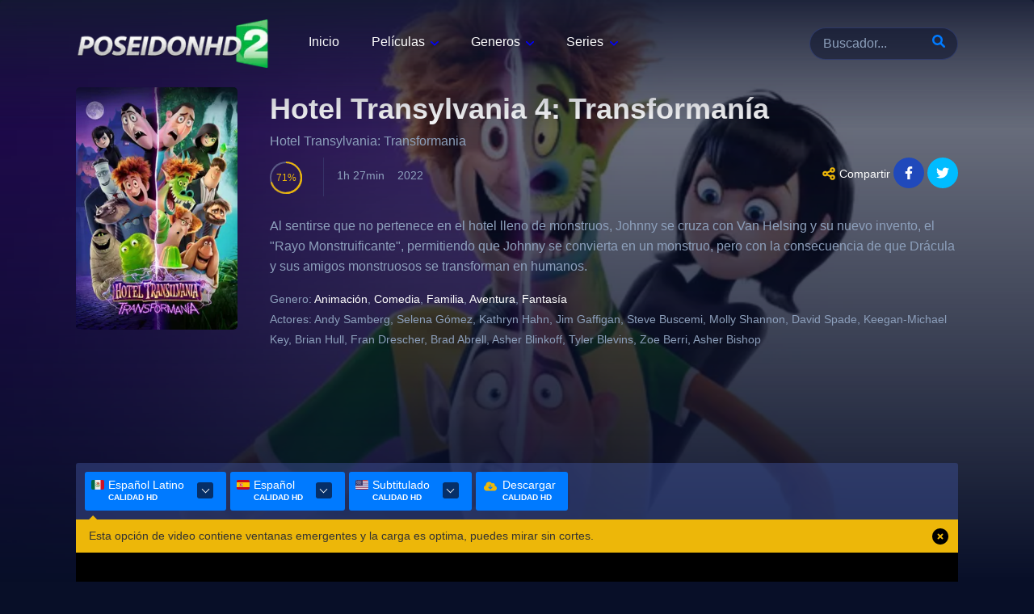

--- FILE ---
content_type: text/html; charset=utf-8
request_url: https://www.poseidonhd2.co/pelicula/585083/hotel-transylvania-4-transformania
body_size: 18868
content:
<!DOCTYPE html><html lang="es"><head><meta charSet="utf-8"/><meta name="viewport" content="width=device-width"/><script type="application/ld+json">{"@context":"https://schema.org","@type":"Movie","actor":[{"@type":"Person","name":"Andy Samberg"},{"@type":"Person","name":"Selena Gómez"},{"@type":"Person","name":"Kathryn Hahn"},{"@type":"Person","name":"Jim Gaffigan"},{"@type":"Person","name":"Steve Buscemi"},{"@type":"Person","name":"Molly Shannon"},{"@type":"Person","name":"David Spade"},{"@type":"Person","name":"Keegan-Michael Key"},{"@type":"Person","name":"Brian Hull"},{"@type":"Person","name":"Fran Drescher"},{"@type":"Person","name":"Brad Abrell"},{"@type":"Person","name":"Asher Blinkoff"},{"@type":"Person","name":"Tyler Blevins"},{"@type":"Person","name":"Zoe Berri"},{"@type":"Person","name":"Asher Bishop"},{"@type":"Person","name":"Victoria Gomez"},{"@type":"Person","name":"Aaron LaPlante"},{"@type":"Person","name":"Melissa Sturm"},{"@type":"Person","name":"Chloé Malaisé"},{"@type":"Person","name":"William Townsend"},{"@type":"Person","name":"David Berón"},{"@type":"Person","name":"Natalia Castellanos"},{"@type":"Person","name":"Todd Haberkorn"},{"@type":"Person","name":"Jess Harnell"},{"@type":"Person","name":"Marabina Jaimes"},{"@type":"Person","name":"Lex Lang"},{"@type":"Person","name":"David Michie"},{"@type":"Person","name":"Juan Pacheco"},{"@type":"Person","name":"Jacqueline Pinol"},{"@type":"Person","name":"Ben Pronsky"},{"@type":"Person","name":"Michelle Ruff"},{"@type":"Person","name":"Fred Tatasciore"},{"@type":"Person","name":"Amanda Troop"},{"@type":"Person","name":"Debra Wilson"},{"@type":"Person","name":"Michael-Leon Wooley"},{"@type":"Person","name":"Dylan Gottlieb"},{"@type":"Person","name":"Selena Gómez"}],"description":"Al sentirse que no pertenece en el hotel lleno de monstruos, Johnny se cruza con Van Helsing y su nuevo invento, el \"Rayo Monstruificante\", permitiendo que Johnny se convierta en un monstruo, pero con la consecuencia de que Drácula y sus amigos monstruosos se transforman en humanos.","director":[{"@type":"Person","name":"Genndy Tartakovsky"},{"@type":"Person","name":"Jennifer Kluska"},{"@type":"Person","name":"Derek Drymon"},{"@type":"Person","name":"Genndy Tartakovsky"},{"@type":"Person","name":"Genndy Tartakovsky"},{"@type":"Person","name":"Michael Isaak"},{"@type":"Person","name":"Jim McLean"},{"@type":"Person","name":"Derek Drymon"},{"@type":"Person","name":"Jennifer Kluska"},{"@type":"Person","name":"Genndy Tartakovsky"}],"name":"Hotel Transylvania: Transformania","aggregateRating":{"@type":"AggregateRating","bestRating":"10","worstRating":"1","ratingCount":2960,"ratingValue":7.05}}</script><title>Ver Hotel Transylvania 4: Transformanía 2022 online HD - PoseidonHD 2</title><meta name="robots" content="index,follow"/><meta name="description" content="Al sentirse que no pertenece en el hotel lleno de monstruos, Johnny se cruza con Van Helsing y su nuevo invento, el &quot;Rayo Monstruificante&quot;, permitiendo que"/><meta property="og:title" content="Ver Hotel Transylvania 4: Transformanía 2022 online HD - PoseidonHD 2"/><meta property="og:description" content="Al sentirse que no pertenece en el hotel lleno de monstruos, Johnny se cruza con Van Helsing y su nuevo invento, el &quot;Rayo Monstruificante&quot;, permitiendo que Johnny se convierta en un monstruo, pero con la consecuencia de que Drácula y sus amigos monstruosos se transforman en humanos."/><meta property="og:url" content="https://www.poseidonhd2.co/pelicula/585083/hotel-transylvania-4-transformania"/><meta property="og:image" content="https://image.tmdb.org/t/p/original/xNF8AxJc966FWk4SYqXxGHaZLHZ.jpg"/><meta property="og:image:alt" content="Hotel Transylvania 4: Transformanía"/><meta property="og:image" content="https://image.tmdb.org/t/p/original/qBLEWvJNVsehJkEJqIigPsWyBse.jpg"/><meta property="og:image:alt" content="Hotel Transylvania 4: Transformanía"/><link rel="canonical" href="https://www.poseidonhd2.co/pelicula/585083/hotel-transylvania-4-transformania"/><script type="application/ld+json">{"@context":"https://schema.org","@type":"BreadcrumbList","itemListElement":[{"@type":"ListItem","position":1,"item":{"@id":"https://www.poseidonhd2.co/peliculas","name":"Películas"}},{"@type":"ListItem","position":2,"item":{"@id":"https://www.poseidonhd2.co/pelicula/585083/hotel-transylvania-4-transformania","name":"Hotel Transylvania 4: Transformanía"}}]}</script><link rel="apple-touch-icon" sizes="180x180" href="/apple-touch-icon.png"/><link rel="icon" type="image/png" sizes="32x32" href="/favicon-32x32.png"/><link rel="icon" type="image/png" sizes="16x16" href="/favicon-16x16.png"/><link rel="manifest" href="/site.webmanifest"/><link rel="preload" as="image" imageSrcSet="/_next/image?url=%2F_next%2Fstatic%2Fmedia%2Fposeidonhd2.86e0c298.png&amp;w=256&amp;q=75 1x, /_next/image?url=%2F_next%2Fstatic%2Fmedia%2Fposeidonhd2.86e0c298.png&amp;w=640&amp;q=75 2x"/><link rel="preload" as="image" imageSrcSet="/_next/image?url=https%3A%2F%2Fimage.tmdb.org%2Ft%2Fp%2Foriginal%2FxNF8AxJc966FWk4SYqXxGHaZLHZ.jpg&amp;w=256&amp;q=75 1x, /_next/image?url=https%3A%2F%2Fimage.tmdb.org%2Ft%2Fp%2Foriginal%2FxNF8AxJc966FWk4SYqXxGHaZLHZ.jpg&amp;w=640&amp;q=75 2x"/><link rel="preload" as="image" imageSrcSet="/_next/image?url=https%3A%2F%2Fimage.tmdb.org%2Ft%2Fp%2Foriginal%2FqBLEWvJNVsehJkEJqIigPsWyBse.jpg&amp;w=384&amp;q=75 384w, /_next/image?url=https%3A%2F%2Fimage.tmdb.org%2Ft%2Fp%2Foriginal%2FqBLEWvJNVsehJkEJqIigPsWyBse.jpg&amp;w=640&amp;q=75 640w, /_next/image?url=https%3A%2F%2Fimage.tmdb.org%2Ft%2Fp%2Foriginal%2FqBLEWvJNVsehJkEJqIigPsWyBse.jpg&amp;w=750&amp;q=75 750w, /_next/image?url=https%3A%2F%2Fimage.tmdb.org%2Ft%2Fp%2Foriginal%2FqBLEWvJNVsehJkEJqIigPsWyBse.jpg&amp;w=828&amp;q=75 828w, /_next/image?url=https%3A%2F%2Fimage.tmdb.org%2Ft%2Fp%2Foriginal%2FqBLEWvJNVsehJkEJqIigPsWyBse.jpg&amp;w=1080&amp;q=75 1080w, /_next/image?url=https%3A%2F%2Fimage.tmdb.org%2Ft%2Fp%2Foriginal%2FqBLEWvJNVsehJkEJqIigPsWyBse.jpg&amp;w=1200&amp;q=75 1200w, /_next/image?url=https%3A%2F%2Fimage.tmdb.org%2Ft%2Fp%2Foriginal%2FqBLEWvJNVsehJkEJqIigPsWyBse.jpg&amp;w=1920&amp;q=75 1920w, /_next/image?url=https%3A%2F%2Fimage.tmdb.org%2Ft%2Fp%2Foriginal%2FqBLEWvJNVsehJkEJqIigPsWyBse.jpg&amp;w=2048&amp;q=75 2048w, /_next/image?url=https%3A%2F%2Fimage.tmdb.org%2Ft%2Fp%2Foriginal%2FqBLEWvJNVsehJkEJqIigPsWyBse.jpg&amp;w=3840&amp;q=75 3840w" imageSizes="(min-width: 931px) 50vw, 100vw"/><meta name="next-head-count" content="22"/><script async="" src="https://www.googletagmanager.com/gtag/js?id=UA-132054201-1" type="d3383661ed23b7525d5b0732-text/javascript"></script><script type="d3383661ed23b7525d5b0732-text/javascript">
                window.dataLayer = window.dataLayer || [];
                function gtag(){dataLayer.push(arguments);}
                gtag('js', new Date());
                gtag('config', 'UA-132054201-1');
              </script><link rel="preload" href="/_next/static/css/846c606d88c78581.css" as="style"/><link rel="stylesheet" href="/_next/static/css/846c606d88c78581.css" data-n-g=""/><link rel="preload" href="/_next/static/css/6c8d38ab292086ec.css" as="style"/><link rel="stylesheet" href="/_next/static/css/6c8d38ab292086ec.css" data-n-p=""/><noscript data-n-css=""></noscript><script defer="" nomodule="" src="/_next/static/chunks/polyfills-c67a75d1b6f99dc8.js" type="d3383661ed23b7525d5b0732-text/javascript"></script><script src="/_next/static/chunks/webpack-d7b038a63b619762.js" defer="" type="d3383661ed23b7525d5b0732-text/javascript"></script><script src="/_next/static/chunks/framework-4556c45dd113b893.js" defer="" type="d3383661ed23b7525d5b0732-text/javascript"></script><script src="/_next/static/chunks/main-2af5253ede1e34bf.js" defer="" type="d3383661ed23b7525d5b0732-text/javascript"></script><script src="/_next/static/chunks/pages/_app-33ccb85c7dbbfc98.js" defer="" type="d3383661ed23b7525d5b0732-text/javascript"></script><script src="/_next/static/chunks/253-61f41e9a5c512168.js" defer="" type="d3383661ed23b7525d5b0732-text/javascript"></script><script src="/_next/static/chunks/675-0c45d3a74e60af75.js" defer="" type="d3383661ed23b7525d5b0732-text/javascript"></script><script src="/_next/static/chunks/719-1a948c5b78c7f563.js" defer="" type="d3383661ed23b7525d5b0732-text/javascript"></script><script src="/_next/static/chunks/86-d1b46ee7ef035ed3.js" defer="" type="d3383661ed23b7525d5b0732-text/javascript"></script><script src="/_next/static/chunks/216-3253b8c6522be42c.js" defer="" type="d3383661ed23b7525d5b0732-text/javascript"></script><script src="/_next/static/chunks/pages/pelicula/%5Btmdb%5D/%5Bmovie%5D-f46b8da62980d004.js" defer="" type="d3383661ed23b7525d5b0732-text/javascript"></script><script src="/_next/static/qHDn08lCLaZ5iMnKIMKEL/_buildManifest.js" defer="" type="d3383661ed23b7525d5b0732-text/javascript"></script><script src="/_next/static/qHDn08lCLaZ5iMnKIMKEL/_ssgManifest.js" defer="" type="d3383661ed23b7525d5b0732-text/javascript"></script></head><body><div id="__next"><style>
      #nprogress {
        pointer-events: none;
      }
      #nprogress .bar {
        background: #29D;
        position: fixed;
        z-index: 9999;
        top: 0;
        left: 0;
        width: 100%;
        height: 3px;
      }
      #nprogress .peg {
        display: block;
        position: absolute;
        right: 0px;
        width: 100px;
        height: 100%;
        box-shadow: 0 0 10px #29D, 0 0 5px #29D;
        opacity: 1;
        -webkit-transform: rotate(3deg) translate(0px, -4px);
        -ms-transform: rotate(3deg) translate(0px, -4px);
        transform: rotate(3deg) translate(0px, -4px);
      }
      #nprogress .spinner {
        display: block;
        position: fixed;
        z-index: 1031;
        top: 15px;
        right: 15px;
      }
      #nprogress .spinner-icon {
        width: 18px;
        height: 18px;
        box-sizing: border-box;
        border: solid 2px transparent;
        border-top-color: #29D;
        border-left-color: #29D;
        border-radius: 50%;
        -webkit-animation: nprogresss-spinner 400ms linear infinite;
        animation: nprogress-spinner 400ms linear infinite;
      }
      .nprogress-custom-parent {
        overflow: hidden;
        position: relative;
      }
      .nprogress-custom-parent #nprogress .spinner,
      .nprogress-custom-parent #nprogress .bar {
        position: absolute;
      }
      @-webkit-keyframes nprogress-spinner {
        0% {
          -webkit-transform: rotate(0deg);
        }
        100% {
          -webkit-transform: rotate(360deg);
        }
      }
      @keyframes nprogress-spinner {
        0% {
          transform: rotate(0deg);
        }
        100% {
          transform: rotate(360deg);
        }
      }
    </style><div class="body slider"><div id="aa-wp"><header class="Header"><div class="cont"><div class="top dfx alg-cr jst-sb"><a class="logo" href="/"><img alt="Cuevana" srcSet="/_next/image?url=%2F_next%2Fstatic%2Fmedia%2Fposeidonhd2.86e0c298.png&amp;w=256&amp;q=75 1x, /_next/image?url=%2F_next%2Fstatic%2Fmedia%2Fposeidonhd2.86e0c298.png&amp;w=640&amp;q=75 2x" src="/_next/image?url=%2F_next%2Fstatic%2Fmedia%2Fposeidonhd2.86e0c298.png&amp;w=640&amp;q=75" width="240" height="60" decoding="async" data-nimg="future" style="color:transparent"/></a><span class="MenuBtn aa-tgl" data-tgl="aa-wp"><i></i><i></i><i></i></span> <span class="MenuBtnClose aa-tgl" data-tgl="aa-wp"></span><div class="Rght BgA dfxc alg-cr fg1"><div class="Search"><form method="get" id="searchform"><span class="Form-Icon"><input name="q" type="search" placeholder="Buscador..." autoComplete="off" required=""/><button id="searchsubmit" type="submit"><svg id="ic-search" class="abf ic cc-c" xmlns="http://www.w3.org/2000/svg" viewBox="0 0 512 512"><path d="M500.3 443.7l-119.7-119.7c27.22-40.41 40.65-90.9 33.46-144.7C401.8 87.79 326.8 13.32 235.2 1.723C99.01-15.51-15.51 99.01 1.724 235.2c11.6 91.64 86.08 166.7 177.6 178.9c53.8 7.189 104.3-6.236 144.7-33.46l119.7 119.7c15.62 15.62 40.95 15.62 56.57 0C515.9 484.7 515.9 459.3 500.3 443.7zM79.1 208c0-70.58 57.42-128 128-128s128 57.42 128 128c0 70.58-57.42 128-128 128S79.1 278.6 79.1 208z"></path></svg> </button></span></form></div><nav class="Menu fg1"><ul><li class="menu-item menu-item-type-custom menu-item-object-custom"><a href="/">Inicio</a></li><li class="menu-item menu-item-type-custom menu-item-object-custom menu-item-has-children"><a href="/peliculas">Películas</a><ul class="sub-menu"><li class="menu-item menu-item-type-taxonomy menu-item-object-category"><a href="/peliculas">Últimas publicadas</a></li><li class="menu-item menu-item-type-taxonomy menu-item-object-category"><a href="/peliculas/estrenos">Estrenos</a></li><li class="menu-item menu-item-type-taxonomy menu-item-object-category"><a href="/peliculas/tendencias/semana">Tendencias semana</a></li><li class="menu-item menu-item-type-taxonomy menu-item-object-category"><a href="/peliculas/tendencias/dia">Tendencias día</a></li></ul></li><li id="menu-item-1953" class="menu-item menu-item-type-custom menu-item-object-custom menu-item-has-children"><a href="#">Generos</a><ul class="sub-menu"><li class="menu-item menu-item-type-taxonomy menu-item-object-category"><a href="/genero/accion">Acción</a></li><li class="menu-item menu-item-type-taxonomy menu-item-object-category"><a href="/genero/aventura">Aventura</a></li><li class="menu-item menu-item-type-taxonomy menu-item-object-category"><a href="/genero/animacion">Animación</a></li><li class="menu-item menu-item-type-taxonomy menu-item-object-category"><a href="/genero/ciencia-ficcion">Ciencia ficción</a></li><li class="menu-item menu-item-type-taxonomy menu-item-object-category"><a href="/genero/crimen">Crimen</a></li><li class="menu-item menu-item-type-taxonomy menu-item-object-category"><a href="/genero/drama">Drama</a></li><li class="menu-item menu-item-type-taxonomy menu-item-object-category"><a href="/genero/familia">Familia</a></li><li class="menu-item menu-item-type-taxonomy menu-item-object-category"><a href="/genero/fantasia">Fantasía</a></li><li class="menu-item menu-item-type-taxonomy menu-item-object-category"><a href="/genero/misterio">Misterio</a></li><li class="menu-item menu-item-type-taxonomy menu-item-object-category"><a href="/genero/romance">Romance</a></li><li class="menu-item menu-item-type-taxonomy menu-item-object-category"><a href="/genero/suspense">Suspense</a></li><li class="menu-item menu-item-type-taxonomy menu-item-object-category"><a href="/genero/terror">Terror</a></li></ul></li><li class="menu-item menu-item-type-custom menu-item-object-custom menu-item-has-children"><a href="/series">Series</a><ul class="sub-menu"><li class="menu-item menu-item-type-taxonomy menu-item-object-category"><a href="/series">Series</a></li><li class="menu-item menu-item-type-taxonomy menu-item-object-category"><a href="/series/estrenos">Estrenos</a></li><li class="menu-item menu-item-type-taxonomy menu-item-object-category"><a href="/episodios">Episodios</a></li><li class="menu-item menu-item-type-taxonomy menu-item-object-category"><a href="/series/tendencias/dia">Tendencias dia</a></li><li class="menu-item menu-item-type-taxonomy menu-item-object-category"><a href="/series/tendencias/semana">Tendencias semana</a></li></ul></li></ul></nav></div></div></div></header><div class="bd"><div class="backdrop"><article class="TPost movtv-info cont"><div class="Image"><img alt="Hotel Transylvania 4: Transformanía" layout="intrinsic" srcSet="/_next/image?url=https%3A%2F%2Fimage.tmdb.org%2Ft%2Fp%2Foriginal%2FxNF8AxJc966FWk4SYqXxGHaZLHZ.jpg&amp;w=256&amp;q=75 1x, /_next/image?url=https%3A%2F%2Fimage.tmdb.org%2Ft%2Fp%2Foriginal%2FxNF8AxJc966FWk4SYqXxGHaZLHZ.jpg&amp;w=640&amp;q=75 2x" src="/_next/image?url=https%3A%2F%2Fimage.tmdb.org%2Ft%2Fp%2Foriginal%2FxNF8AxJc966FWk4SYqXxGHaZLHZ.jpg&amp;w=640&amp;q=75" width="200" height="300" decoding="async" data-nimg="future" style="color:transparent"/></div><header><h1 class="Title">Hotel Transylvania 4: Transformanía</h1><span class="SubTitle"> <!-- -->Hotel Transylvania: Transformania<!-- --> </span></header><footer><div class="VotesCn"><div class="Prct"><div id="TPVotes" data-percent="70.5" class="percircle animate gt50"><div class="slice"><div class="bar" style="transform:rotate(253.8deg)"></div><div class="fill"></div></div><span>71</span></div></div></div><p class="meta"><span>1h 27min</span><span>2022</span></p><ul class="ListPOpt"><li class="fa-share-alt dfic"><svg class="tad ic cc-c" xmlns="http://www.w3.org/2000/svg" viewBox="0 0 448 512"><path d="M448 127.1C448 181 405 223.1 352 223.1C326.1 223.1 302.6 213.8 285.4 197.1L191.3 244.1C191.8 248 191.1 251.1 191.1 256C191.1 260 191.8 263.1 191.3 267.9L285.4 314.9C302.6 298.2 326.1 288 352 288C405 288 448 330.1 448 384C448 437 405 480 352 480C298.1 480 256 437 256 384C256 379.1 256.2 376 256.7 372.1L162.6 325.1C145.4 341.8 121.9 352 96 352C42.98 352 0 309 0 256C0 202.1 42.98 160 96 160C121.9 160 145.4 170.2 162.6 186.9L256.7 139.9C256.2 135.1 256 132 256 128C256 74.98 298.1 32 352 32C405 32 448 74.98 448 128L448 127.1zM95.1 287.1C113.7 287.1 127.1 273.7 127.1 255.1C127.1 238.3 113.7 223.1 95.1 223.1C78.33 223.1 63.1 238.3 63.1 255.1C63.1 273.7 78.33 287.1 95.1 287.1zM352 95.1C334.3 95.1 320 110.3 320 127.1C320 145.7 334.3 159.1 352 159.1C369.7 159.1 384 145.7 384 127.1C384 110.3 369.7 95.1 352 95.1zM352 416C369.7 416 384 401.7 384 384C384 366.3 369.7 352 352 352C334.3 352 320 366.3 320 384C320 401.7 334.3 416 352 416z"></path></svg> Compartir</li><li><a target="blank" href="https://www.facebook.com/sharer.php?u=https://www.poseidonhd2.co/pelicula/585083/hotel-transylvania-4-transformania" rel="nofollow" title="Share On Facebook" class="Fcb fa-facebook-f fab"><svg class="fill-white ic cc-c" xmlns="http://www.w3.org/2000/svg" viewBox="0 0 320 512"><path d="M279.14 288l14.22-92.66h-88.91v-60.13c0-25.35 12.42-50.06 52.24-50.06h40.42V6.26S260.43 0 225.36 0c-73.22 0-121.08 44.38-121.08 124.72v70.62H22.89V288h81.39v224h100.17V288z"></path></svg></a></li><li><a target="blank" href="https://twitter.com/intent/tweet?text=https://www.poseidonhd2.co/pelicula/585083/hotel-transylvania-4-transformania" rel="nofollow" title="Share On Twitter" class="Twt fa-twitter fab"><svg xmlns="http://www.w3.org/2000/svg" viewBox="0 0 512 512" class="fill-white ic cc-c"><path d="M459.37 151.716c.325 4.548.325 9.097.325 13.645 0 138.72-105.583 298.558-298.558 298.558-59.452 0-114.68-17.219-161.137-47.106 8.447.974 16.568 1.299 25.34 1.299 49.055 0 94.213-16.568 130.274-44.832-46.132-.975-84.792-31.188-98.112-72.772 6.498.974 12.995 1.624 19.818 1.624 9.421 0 18.843-1.3 27.614-3.573-48.081-9.747-84.143-51.98-84.143-102.985v-1.299c13.969 7.797 30.214 12.67 47.431 13.319-28.264-18.843-46.781-51.005-46.781-87.391 0-19.492 5.197-37.36 14.294-52.954 51.655 63.675 129.3 105.258 216.365 109.807-1.624-7.797-2.599-15.918-2.599-24.04 0-57.828 46.782-104.934 104.934-104.934 30.213 0 57.502 12.67 76.67 33.137 23.715-4.548 46.456-13.32 66.599-25.34-7.798 24.366-24.366 44.833-46.132 57.827 21.117-2.273 41.584-8.122 60.426-16.243-14.292 20.791-32.161 39.308-52.628 54.253z"></path></svg></a></li></ul></footer><div class="Description"><p>Al sentirse que no pertenece en el hotel lleno de monstruos, Johnny se cruza con Van Helsing y su nuevo invento, el &quot;Rayo Monstruificante&quot;, permitiendo que Johnny se convierta en un monstruo, pero con la consecuencia de que Drácula y sus amigos monstruosos se transforman en humanos.</p></div><div class="MvTbCn on" id="MvTb-Info"><ul class="InfoList"><li class="AAIco-adjust"><strong>Genero:</strong> <a href="/genero/animacion">Animación</a>, <a href="/genero/comedia">Comedia</a>, <a href="/genero/familia">Familia</a>, <a href="/genero/aventura">Aventura</a>, <a href="/genero/fantasia">Fantasía</a></li><li class="AAIco-adjust loadactor"><strong>Actores:</strong> <!-- -->Andy Samberg, Selena Gómez, Kathryn Hahn, Jim Gaffigan, Steve Buscemi, Molly Shannon, David Spade, Keegan-Michael Key, Brian Hull, Fran Drescher, Brad Abrell, Asher Blinkoff, Tyler Blevins, Zoe Berri, Asher Bishop</li></ul></div></article><div class="Image"><img alt="" layout="fill" sizes="(min-width: 931px) 50vw, 100vw" srcSet="/_next/image?url=https%3A%2F%2Fimage.tmdb.org%2Ft%2Fp%2Foriginal%2FqBLEWvJNVsehJkEJqIigPsWyBse.jpg&amp;w=384&amp;q=75 384w, /_next/image?url=https%3A%2F%2Fimage.tmdb.org%2Ft%2Fp%2Foriginal%2FqBLEWvJNVsehJkEJqIigPsWyBse.jpg&amp;w=640&amp;q=75 640w, /_next/image?url=https%3A%2F%2Fimage.tmdb.org%2Ft%2Fp%2Foriginal%2FqBLEWvJNVsehJkEJqIigPsWyBse.jpg&amp;w=750&amp;q=75 750w, /_next/image?url=https%3A%2F%2Fimage.tmdb.org%2Ft%2Fp%2Foriginal%2FqBLEWvJNVsehJkEJqIigPsWyBse.jpg&amp;w=828&amp;q=75 828w, /_next/image?url=https%3A%2F%2Fimage.tmdb.org%2Ft%2Fp%2Foriginal%2FqBLEWvJNVsehJkEJqIigPsWyBse.jpg&amp;w=1080&amp;q=75 1080w, /_next/image?url=https%3A%2F%2Fimage.tmdb.org%2Ft%2Fp%2Foriginal%2FqBLEWvJNVsehJkEJqIigPsWyBse.jpg&amp;w=1200&amp;q=75 1200w, /_next/image?url=https%3A%2F%2Fimage.tmdb.org%2Ft%2Fp%2Foriginal%2FqBLEWvJNVsehJkEJqIigPsWyBse.jpg&amp;w=1920&amp;q=75 1920w, /_next/image?url=https%3A%2F%2Fimage.tmdb.org%2Ft%2Fp%2Foriginal%2FqBLEWvJNVsehJkEJqIigPsWyBse.jpg&amp;w=2048&amp;q=75 2048w, /_next/image?url=https%3A%2F%2Fimage.tmdb.org%2Ft%2Fp%2Foriginal%2FqBLEWvJNVsehJkEJqIigPsWyBse.jpg&amp;w=3840&amp;q=75 3840w" src="/_next/image?url=https%3A%2F%2Fimage.tmdb.org%2Ft%2Fp%2Foriginal%2FqBLEWvJNVsehJkEJqIigPsWyBse.jpg&amp;w=3840&amp;q=75" width="780" height="440" decoding="async" data-nimg="future" style="color:transparent"/></div></div><div style="padding-bottom:10px;min-height:100px" class="cont banner_bannerAds__PHIkK"><ins class="604c7625" data-key="13f66f3b-27de-46da-8e3a-432dd5146afe" data-cp-host="5cc39f9589994bfe93fb6b9e15e5a14c|wn5v.cuevana.biz" data-cp-domain="wn5v.cuevana.biz"></ins></div><div class="video cont"><ul class="_1EGcQ_0 TPlayerNv tab_language_movie"><li class="open_submenu active actives"><div class="_3CT5n_0 L6v6v_0"><div class="H_ndV_0 fa fa-chevron-down"><span class="arrow-down"></span></div><svg class="flatlang" xmlns="http://www.w3.org/2000/svg" width="33.333" height="25" viewBox="0 0 33.333 25"><g transform="translate(0 38.75)"><g transform="translate(0 -38.75)"><path d="M-.833,0A4.016,4.016,0,0,0-5,3.846V21.154A4.016,4.016,0,0,0-.833,25H6.458V0Z" transform="translate(5)" fill="#006847"></path><g transform="translate(21.875)"><path d="M-1.458,0H-8.75V25h7.292a4.016,4.016,0,0,0,4.167-3.846V3.846A4.016,4.016,0,0,0-1.458,0" transform="translate(8.75)" fill="#ce1126"></path></g><path d="M13.75-13.75H28.333v-25H13.75Z" transform="translate(-4.375 38.75)" fill="#eee"></path><g transform="translate(10.417 12.188)"><path d="M-2.292,0A5.208,5.208,0,0,1-7.5,5.208,5.208,5.208,0,0,1-12.708,0H-13.75A6.25,6.25,0,0,0-7.5,6.25,6.25,6.25,0,0,0-1.25,0Z" transform="translate(13.75)" fill="#a6d388"></path></g><g transform="translate(11.601 14.332)"><path d="M-.2-.057A.519.519,0,0,0-.685-.339.51.51,0,0,0-.9-.285a.522.522,0,0,0-.228.7c.095.184.2.365.308.537a0,0,0,0,1,0,0,.022.022,0,0,0,0,.006h0L-.8.973h0A.022.022,0,0,1-.8.98s0,0,0,0A.01.01,0,0,0-.8.987h0l0,.005V1l0,.005V1s0,0,0,0,0,0,0,0l0,0s0,0,0,0,0,0,0,0l0,0,0,.005a0,0,0,0,1,0,0l0,0a.009.009,0,0,0,0,.006v0a.01.01,0,0,0,0,.005,0,0,0,0,0,0,0,.063.063,0,0,0,.007.01,0,0,0,0,0,0,0,.019.019,0,0,0,.005.007h0c.053.08.109.157.168.236a.521.521,0,0,0,.439.208.51.51,0,0,0,.287-.1A.518.518,0,0,0,.258.68,5.308,5.308,0,0,1-.2-.057" transform="translate(1.183 0.339)" fill="#5c913b"></path></g><g transform="translate(11.069 11.786)"><path d="M-.218-.281c-.022-.162-.038-.328-.044-.5-.006-.125-.006-.248,0-.371A.521.521,0,0,0-.77-1.684H-.808a.52.52,0,0,0-.5.506c0,.107,0,.216,0,.324a.059.059,0,0,1,0,.014h0a.013.013,0,0,1,0,.006h0v.013h0V-.8h0A.009.009,0,0,0-1.3-.8s0,0,0,0,0,0,0,.006,0,0,0,.006,0,0,0,0,0,0,0,0h0s0,0,0,.006h0s0,0,0,.005v.007h0v.007h0v.014a.011.011,0,0,1,0,0h0a.01.01,0,0,0,0,0,0,0,0,0,0,0,0v0s0,0,0,0V-.7h0v.009s0,0,0,0v0s0,0,0,0h0v0a.147.147,0,0,1,0,.021.023.023,0,0,0,0,.008h0v0h0v0h0c.009.167.026.333.048.5A.519.519,0,0,0-.713.311l.05,0A.52.52,0,0,0-.218-.281" transform="translate(1.308 1.684)" fill="#5c913b"></path></g><g transform="translate(15.583 17.222)"><path d="M-.29,0H-.3L-.425.006a5.3,5.3,0,0,1-.74-.022.451.451,0,0,0-.075,0,.523.523,0,0,0-.5.469.521.521,0,0,0,.466.57l.13.011h.057a.007.007,0,0,1,.006,0h.013a.068.068,0,0,0,.015,0c.157.01.317.016.478.013a.139.139,0,0,0,.021,0h.064a0,0,0,0,1,.005,0h.022a0,0,0,0,1,0,0h.112c.044,0,.089-.005.132-.007A.515.515,0,0,0,.258.49.531.531,0,0,0-.29,0" transform="translate(1.738 0.018)" fill="#5c913b"></path></g><g transform="translate(13.241 16.305)"><path d="M-.314-.1a5.281,5.281,0,0,1-.754-.428.509.509,0,0,0-.316-.091A.513.513,0,0,0-1.792-.4a.52.52,0,0,0,.134.723h0s0,0,.006,0l.006.006h0l.006,0h0l.006.005h0A6.241,6.241,0,0,0-.752.841.514.514,0,0,0-.512.889a.521.521,0,0,0,.451-.3A.522.522,0,0,0-.314-.1" transform="translate(1.883 0.623)" fill="#5c913b"></path></g><g transform="translate(18.067 16.401)"><path d="M-.268,0A.519.519,0,0,0-.527.083a5.356,5.356,0,0,1-.765.4.519.519,0,0,0-.278.682.522.522,0,0,0,.5.318.544.544,0,0,0,.18-.04l.14-.062h0l.006,0s0,0,0,0,0,0,0,0,0,0,0,0,0,0,0,0,0,0,0,0h.007s0,0,0,0a.006.006,0,0,1,.005,0h0l.005,0h0l.005,0h0s0,0,.005,0,0,0,0,0l.005,0h0s0,0,.006,0l.006,0h0l.005,0h0a.009.009,0,0,0,.006,0s0,0,0,0H-.64s0,0,.006,0,0,0,0,0,0,0,0,0h0s0,0,.006,0l.008,0,.006,0h0l.007,0a0,0,0,0,1,0,0l.014-.006.007,0,.015-.008.008,0,.005,0h0a.064.064,0,0,1,.015-.007h0l.006,0h0A.149.149,0,0,0-.5,1.266l.007,0,.015-.008.007,0h0a.01.01,0,0,1,.007,0,.009.009,0,0,1,.005-.005l.008,0,.006,0h0L-.43,1.23h0l.007,0s0,0,0,0l0,0h0l.007,0,.006,0h0l.006,0h0l.007,0h0l.006,0h0l.005,0h0s0,0,0,0a0,0,0,0,0,0,0,.006.006,0,0,0,.005,0h0l.005,0h0l.006,0s0,0,0,0l.006,0s0,0,0,0a.008.008,0,0,1,0,0s0,0,0,0l.006,0s0,0,0,0,0,0,0,0h0l0,0,0,0a.005.005,0,0,1,0,0l0,0s0,0,0,0l0,0h0a.007.007,0,0,1,0,0s0,0,0,0,0,0,0,0,0,0,0,0h0l0,0s0,0,0,0l0,0s0,0,.005,0,0,0,0,0l0,0s0,0,0,0l0,0s0,0,0,0l0,0s0,0,0,0,.006,0,.008,0,0,0,0,0,0,0,0,0l.007,0s0,0,0,0l.007,0h0A.03.03,0,0,1-.192,1.1l.008-.005a.1.1,0,0,1,.021-.011h0c.066-.04.133-.08.2-.122A.521.521,0,0,0,.193.242.523.523,0,0,0-.268,0" transform="translate(1.611 0.001)" fill="#5c913b"></path></g><g transform="translate(21.141 11.962)"><path d="M-.121,0H-.145a.521.521,0,0,0-.5.519,5.1,5.1,0,0,1-.075.864.521.521,0,0,0,.425.6.565.565,0,0,0,.109.008.523.523,0,0,0,.493-.434V1.551a0,0,0,0,0,0,0s0,0,0,0,0,0,0,0h0s0,0,0,0v0s0,0,0,0v0h0v0h0a0,0,0,0,0,0,0h0V1.517c.022-.134.041-.27.054-.406a0,0,0,0,1,0,0,.005.005,0,0,0,0,0h0a.006.006,0,0,1,0,0V1.09s0,0,0,0h0a.01.01,0,0,1,0,0v0a0,0,0,0,0,0,0v0s0,0,0,0,0,0,0,0h0v0s0,0,0,0V1.055a.042.042,0,0,0,0-.011h0s0,0,0,0h0C.388.869.4.7.4.523A.522.522,0,0,0-.121,0" transform="translate(0.727)" fill="#5c913b"></path></g><g transform="translate(20.082 14.485)"><path d="M-.261-.013A.531.531,0,0,0-.535-.078.521.521,0,0,0-.969.191a5.036,5.036,0,0,1-.482.722.522.522,0,0,0,.084.731.514.514,0,0,0,.347.113.521.521,0,0,0,.385-.2q.181-.23.344-.474a.13.13,0,0,1,.01-.021h0l0-.006h0s0,0,0-.007a.007.007,0,0,0,0-.005h0a.022.022,0,0,1,0-.006h0a.011.011,0,0,0,0-.007s0,0,0,0,0,0,0-.006h0s0,0,0-.005,0,0,0,0l0-.006s0,0,0,0,0,0,0,0l0,0s0,0,0-.005h0s0,0,0-.006a0,0,0,0,0,0,0s0,0,0,0a0,0,0,0,1,0,0s0,0,0-.005,0,0,0,0l0,0s0,0,0,0v0h0l0-.005s0,0,0,0,0,0,0-.006,0,0,0,0,0,0,0,0,0,0,0,0,0,0,0,0a0,0,0,0,1,0,0s0,0,0-.005,0,0,0,0,0,0,0,0a0,0,0,0,1,0,0s0,0,0,0,0,0,0,0,0,0,0,0,0,0,0,0l0,0s0,0,0,0,0,0,0,0l0,0s0,0,0,0v0l0-.005v0a0,0,0,0,0,0,0s0,0,0,0l0,0a.011.011,0,0,0,0-.005s0,0,0,0v0a.014.014,0,0,1,0-.005s0,0,0,0,0,0,0,0l0,0a.008.008,0,0,1,0,0s0,0,0,0,0,0,0,0,0,0,0,0,0,0,0-.005l0,0s0,0,0-.006h0a.008.008,0,0,1,0,0l0,0A.008.008,0,0,1-.118.8s0,0,0,0,0,0,0-.006,0,0,0,0l0,0s0,0,0,0,0,0,0-.005,0,0,0,0l0-.006,0,0s0,0,0-.006h0s0,0,.005-.005,0,0,0-.006h0l0-.006s0,0,0,0A.54.54,0,0,1-.057.7a.522.522,0,0,0-.2-.709" transform="translate(1.563 0.078)" fill="#5c913b"></path></g><g transform="translate(13.542 14.323)"><path d="M-1.25-.208c0,.576-1.4,1.042-3.125,1.042S-7.5.368-7.5-.208-6.1-1.25-4.375-1.25-1.25-.784-1.25-.208" transform="translate(7.5 1.25)" fill="#55acee"></path></g><g transform="translate(15.562 14.323)"><path d="M-.625-.208c0,.576-.7,1.042-1.562,1.042S-3.75.368-3.75-.208s.7-1.042,1.563-1.042S-.625-.784-.625-.208" transform="translate(3.75 1.25)" fill="#ffcc4d"></path></g><g transform="translate(13.021 11.849)"><path d="M-.666-.455a.492.492,0,0,1-.068,0,7.271,7.271,0,0,1-1.1-.23.521.521,0,0,1-.351-.648l.006-.02-.011.024a.522.522,0,0,1-.709.2,4.3,4.3,0,0,1-.945-.709.521.521,0,0,1,0-.736.521.521,0,0,1,.736,0,3.245,3.245,0,0,0,.717.536.522.522,0,0,1,.24.622.521.521,0,0,1,.615-.267A6.076,6.076,0,0,0-.6-1.493.522.522,0,0,1-.15-.908a.522.522,0,0,1-.516.453M.813,1.2A.521.521,0,0,1,.355.431,7.134,7.134,0,0,1,.878-.4C.734-.391.584-.389.431-.389A.546.546,0,0,1-.119-.91a.5.5,0,0,1,.492-.521l.084,0c.308,0,.625-.019.908-.046a.517.517,0,0,1,.427.163l.045-.032a2.531,2.531,0,0,1,.293-.168.492.492,0,0,1,.22-.1l.038-.007a1.274,1.274,0,0,1,.388-.073.521.521,0,0,1,.419.213.52.52,0,0,1,.078.462c-.085.277-.275.34-.61.406a1.356,1.356,0,0,0-.248.132.525.525,0,0,1-.624-.035.521.521,0,0,1,0,.641,5.863,5.863,0,0,0-.517.8A.519.519,0,0,1,.813,1.2" transform="translate(3.997 2.732)" fill="#5c913b"></path></g><g transform="translate(11.016 5.856)"><path d="M-.659-1.27a1.845,1.845,0,0,1-1.366-.582,3.1,3.1,0,0,1-.8-2.055c.012-.165-.149-.3-.307-.34a.256.256,0,0,0-.325.122A.261.261,0,0,1-3.8-4a.261.261,0,0,1-.127-.346A.763.763,0,0,1-3-4.751a.882.882,0,0,1,.7.884,2.6,2.6,0,0,0,.677,1.678,1.321,1.321,0,0,0,.912.4.576.576,0,0,0,.361-.062,5.419,5.419,0,0,0-1.159-.717A.661.661,0,0,1-1.9-3.063c-.071-.474.417-.954.887-1.417A4.543,4.543,0,0,0-.6-4.912a.263.263,0,0,0,.063-.267A1.067,1.067,0,0,0-1.3-5.649a.924.924,0,0,1-.7-.5,1.524,1.524,0,0,1,.244-1.339.261.261,0,0,1,.355-.1.261.261,0,0,1,.1.354c-.3.533-.268.775-.225.872a.443.443,0,0,0,.334.2,1.539,1.539,0,0,1,1.132.8A.781.781,0,0,1-.184-4.6a5.317,5.317,0,0,1-.459.491c-.27.265-.77.757-.739.97.006.043.065.081.111.106.782.411,1.3.707,1.408,1.071a.475.475,0,0,1-.044.374.735.735,0,0,1-.609.311q-.069.006-.144.006" transform="translate(3.951 7.62)" fill="#5c913b"></path></g><g transform="translate(17.53 11.458)"><path d="M-.208-.208C-.208.368-.442.833-.729.833S-1.25.368-1.25-.208s.233-1.042.521-1.042.521.467.521,1.042" transform="translate(1.25 1.25)" fill="#ffcc4d"></path></g><g transform="translate(14.501 11.179)"><path d="M-.321-.109c0,.3-.359.543-.8.543s-.8-.243-.8-.543.36-.543.8-.543.8.243.8.543" transform="translate(1.927 0.651)" fill="#ffcc4d"></path></g><g transform="translate(13.523 7.008)"><path d="M-.3-.053c.052.221-.236.479-.645.576s-.781,0-.833-.225.235-.48.644-.577.781,0,.834.226" transform="translate(1.781 0.315)" fill="#ffcc4d"></path></g><g transform="translate(13.727 5.631)"><path d="M-1.5-1.438c.094.073.253-.759.229-1.019a3.41,3.41,0,0,1,.086-.963,3.612,3.612,0,0,0-.034-1.39c.087-.008.192-.035.205-.143-.4.15-.5-.851-.887-1.425A4.7,4.7,0,0,0-3.232-7.638a1.019,1.019,0,0,1,.169-.281c-.6.3-1.532-.786-2.911-.705-.309.03-.455.049-.535.239-.257.021-.519.079-.519.418a.242.242,0,0,0,.239.23c.225.066.408.015.561.329l.041.325a1.311,1.311,0,0,0-.312-.3l.068-.139a.478.478,0,0,0-.289-.011,1.51,1.51,0,0,0-.722-.137l-.062-.26c-.056.159-.182.151-.2.3-.035-.109-.082-.244-.117-.351-.114.154-.079.32-.121.481A.1.1,0,0,1-8.1-7.561a2.063,2.063,0,0,1-.027-.29.965.965,0,0,0-.211.457l-.086-.272c0,.32-.272.511-.533.736-.073.135.012.136.018.206l.137.069.247-.018c.04.051.007.055.114.089.288.079.647-.265.927.277-.128.108-.258.361-.218.409.051,0-.1.073.106.006a1.859,1.859,0,0,0-.368.508c-.025.06.089-.007.065.1l.052-.006c-.5.54-.017,1.12-.07,1.431.083.135.093,0,.2-.017a3.766,3.766,0,0,0,.494.919l-.324,0a.827.827,0,0,0,.241.406l-.218.069a1.211,1.211,0,0,0-.368.285c-.072.176.347.218.549.248l-.007.211a1.651,1.651,0,0,0,.68-.081l.079-.06.178.1c.059,0,.152-.237.109-.421.115.136.224.356.339.494l.107-.015c.1.155.232.309.331.465l.108.042A.179.179,0,0,0-5.3-1.362l.05.087.173-.119.122-.024.091.148a.312.312,0,0,0,.107-.258c.054.107.069.1.109.126l.08-.168.432.4.327.019c.118.079.436.128.491,0,.263.113.572-.015.556-.14a1.11,1.11,0,0,0,.614.016c.045-.006.159-.119.051-.2-.8-.556-1.984-1.477-2.441-1.7a2.38,2.38,0,0,0-.257-.92l.107-.181a.954.954,0,0,0,.591.308c.177.141.239.354.416.549l.159.029A2.734,2.734,0,0,0-4.1-4.3a4.137,4.137,0,0,1,.644.478,5.277,5.277,0,0,1,.276.64c.083.053.169.247.157.085a4.178,4.178,0,0,0-.233-.818c.341.269.336.687.439.943.086.129.13.3.168.261l-.1-.787-.058-.289c.251.145.341.7.458,1.359,0,.105.043.221.036.289.053.067.116.251.115.142a9.551,9.551,0,0,0-.074-1.323,1.236,1.236,0,0,1,.031-.348c.092.447.19.931.283,1.377v.328l.136.137c.027-.27.057-.54.084-.808l-.1-.964v-.275c0-.1.089-.079.145.031.014.235.014.421.024.656a7.92,7.92,0,0,1,.089.808,3.8,3.8,0,0,0,.082.933" transform="translate(8.988 8.629)" fill="#c1694f"></path></g></g></g></svg><div class="_1R6bW_0"><span>Español Latino <span> CALIDAD HD </span></span></div></div><div><ul class="sub-tab-lang _3eEG3_0 optm3 hide"><li class="clili L6v6v_0" data-tr="https://player.poseidonhd2.co/player.php?h=rxPRsRSX4IlkyS1F21W5j262Gs4R..YAovg9oADa0BxSe5wrq7khsaMBe7SBjmDU"><span class="cdtr"><span>1<!-- -->. <!-- -->streamwish<!-- --> - <!-- -->HD</span></span></li><li class="clili L6v6v_0" data-tr="https://player.poseidonhd2.co/player.php?h=L_S5.I9TT8gF_oMzWJhf_YOpB9dcwkL90HYgfufor51_zFNnxbPdxsD0.fK0tiUK"><span class="cdtr"><span>2<!-- -->. <!-- -->filemoon<!-- --> - <!-- -->HD</span></span></li><li class="clili L6v6v_0" data-tr="https://player.poseidonhd2.co/player.php?h=3HIdfUNk1x9FKqhEuaYLNqV82EZLS6.vpCWmfbvnVZCB0V2bi7OZHaaB618eSwGP"><span class="cdtr"><span>3<!-- -->. <!-- -->vidhide<!-- --> - <!-- -->HD</span></span></li><li class="clili L6v6v_0" data-tr="https://player.poseidonhd2.co/player.php?h=fXuMjvaiA4iZ_F_4aa6TH.Hb9kZ6sX66vOTNyWjXJFE-"><span class="cdtr"><span>4<!-- -->. <!-- -->voesx<!-- --> - <!-- -->HD</span></span></li><li class="clili L6v6v_0" data-tr="https://player.poseidonhd2.co/player.php?h=b4V4QCQH04mLSy2ukvmtfyKUOMSQNBUTdpuDeH0BuV3fLMj.RuwxCwsKg_nP6bPA"><span class="cdtr"><span>5<!-- -->. <!-- -->doodstream<!-- --> - <!-- -->HD</span></span></li><li class="clili L6v6v_0" data-tr="https://player.poseidonhd2.co/player.php?h=eH0zYI4_M43LKCz95JRQwm2wTENCuOvk_lTlFbS80eo-"><span class="cdtr"><span>6<!-- -->. <!-- -->netu<!-- --> - <!-- -->HD</span></span></li><li class="clili L6v6v_0" data-tr="https://player.poseidonhd2.co/player.php?h=eH0zYI4_M43LKCz95JRQwoxYxPTFtj5myz4XJt6dDzw-"><span class="cdtr"><span>7<!-- -->. <!-- -->netu<!-- --> - <!-- -->HD</span></span></li></ul></div></li><li class="open_submenu active actives"><div class="_3CT5n_0 L6v6v_0"><div class="H_ndV_0 fa fa-chevron-down"><span class="arrow-down"></span></div><svg class="flatlang" xmlns="http://www.w3.org/2000/svg" width="33.333" height="25" viewBox="0 0 33.333 25"><g transform="translate(0 38.75)"><g transform="translate(0 -38.75)"><path d="M-11.667-6.346A3.777,3.777,0,0,1-15.37-2.5H-41.3A3.777,3.777,0,0,1-45-6.346V-23.654A3.777,3.777,0,0,1-41.3-27.5H-15.37a3.777,3.777,0,0,1,3.7,3.846Z" transform="translate(45 27.5)" fill="#c60a1d"></path><path d="M33.333-17.5H0V-30H33.333Z" transform="translate(0 36.25)" fill="#ffc400"></path><g transform="translate(8.125 11.25)"><path d="M0,0V3.125a3.125,3.125,0,0,0,6.25,0V0Z" fill="#ea596e"></path></g><path d="M15-21.875h3.125V-25H15Z" transform="translate(-4.015 35.462)" fill="#f4a2b2"></path><path d="M14.375-21.875H11.25V-25h3.125Z" transform="translate(-3.011 35.462)" fill="#dd2e44"></path><g transform="translate(8.125 7.609)"><path d="M-1.25-.312c0,.864-1.4,1.563-3.125,1.563S-7.5.551-7.5-.312s1.4-1.562,3.125-1.562,3.125.7,3.125,1.563" transform="translate(7.5 1.875)" fill="#ea596e"></path></g><g transform="translate(8.125 7.653)"><path d="M-1.25-.156c0-.431-1.4-.781-3.125-.781S-7.5-.587-7.5-.156s1.4.781,3.125.781S-1.25.275-1.25-.156" transform="translate(7.5 0.938)" fill="#ffac33"></path></g><path d="M8.75-17.708H9.792V-25H8.75Z" transform="translate(-2.292 35.252)" fill="#99aab5"></path><path d="M21.042-17.708H20V-25h1.042Z" transform="translate(-5.238 35.252)" fill="#99aab5"></path><path d="M10.625-16.458H7.5V-17.5h3.125Z" transform="translate(-2.008 33.792)" fill="#66757f"></path><path d="M21.875-16.458H18.75V-17.5h3.125Z" transform="translate(-5.019 33.792)" fill="#66757f"></path><path d="M9.792-25.208H8.75V-26.25H9.792Z" transform="translate(-2.292 35.833)" fill="#66757f"></path><path d="M21.042-25.208H20V-26.25h1.042Z" transform="translate(-5.238 35.833)" fill="#66757f"></path></g></g></svg><div class="_1R6bW_0"><span>Español <span> CALIDAD HD </span></span></div></div><div><ul class="sub-tab-lang _3eEG3_0 optm3 hide"><li class="clili L6v6v_0" data-tr="https://player.poseidonhd2.co/player.php?h=3HIdfUNk1x9FKqhEuaYLNucLG87sgLHqliJhFQVZQaslakXxEgKN0.6EIoNMoUcX"><span class="cdtr"><span>1<!-- -->. <!-- -->vidhide<!-- --> - <!-- -->HD</span></span></li><li class="clili L6v6v_0" data-tr="https://player.poseidonhd2.co/player.php?h=eH0zYI4_M43LKCz95JRQwpjvjAJjl9Dl.NdSaaZNNFA-"><span class="cdtr"><span>2<!-- -->. <!-- -->netu<!-- --> - <!-- -->HD</span></span></li></ul></div></li><li class="open_submenu active actives"><div class="_3CT5n_0 L6v6v_0"><div class="H_ndV_0 fa fa-chevron-down"><span class="arrow-down"></span></div><svg class="flatlang" xmlns="http://www.w3.org/2000/svg" width="33.333" height="25" viewBox="0 0 33.333 25"><g transform="translate(0 38.75)"><g transform="translate(0 -38.75)"><g transform="translate(14.583)"><path d="M-3.634-.417A4.147,4.147,0,0,0-7.223-2.5H-21.806V-.417Z" transform="translate(21.806 2.5)" fill="#b22334"></path></g><path d="M0-11.667H33.333V-13.75H0Z" transform="translate(0 32.847)" fill="#b22334"></path><path d="M22.5-21.667H41.25V-23.75H22.5Z" transform="translate(-7.917 35.208)" fill="#b22334"></path><path d="M22.5-26.667H41.25V-28.75H22.5Z" transform="translate(-7.917 36.389)" fill="#b22334"></path><path d="M0-16.667H33.333V-18.75H0Z" transform="translate(0 34.028)" fill="#b22334"></path><g transform="translate(0.578 22.917)"><path d="M-1.129-.417H24.693A3.624,3.624,0,0,0,27.87-2.5H-4.306A3.624,3.624,0,0,0-1.129-.417" transform="translate(4.306 2.5)" fill="#b22334"></path></g><path d="M22.5-31.667H41.25V-33.75H22.5Z" transform="translate(-7.917 37.569)" fill="#b22334"></path><g transform="translate(0.001 20.833)"><path d="M-.022-.141c.016.1.033.194.055.289S.087.354.118.455a4.63,4.63,0,0,0,.308.774s0,0,0,.005H32.734s0,0,0,0a4.686,4.686,0,0,0,.307-.772c.031-.1.062-.206.086-.312s.039-.191.055-.286a4.432,4.432,0,0,0,.064-.708H-.085a4.43,4.43,0,0,0,.063.707" transform="translate(0.085 0.849)" fill="#eee"></path></g><path d="M0-14.167H33.333V-16.25H0Z" transform="translate(0 33.438)" fill="#eee"></path><g transform="translate(0 13.368)"><path d="M0,0V2.083H33.333V0H0Z" fill="#eee"></path></g><path d="M22.5-24.167H41.25V-26.25H22.5Z" transform="translate(-7.917 35.799)" fill="#eee"></path><path d="M22.5-29.167H41.25V-31.25H22.5Z" transform="translate(-7.917 36.979)" fill="#eee"></path><g transform="translate(0 3.459)"><path d="M0-.141A4.163,4.163,0,0,1,.071-.849,3.952,3.952,0,0,0,0-.141" transform="translate(0 0.849)" fill="#eee"></path></g><g transform="translate(0.576 2.083)"><path d="M0,0S0,0,0,.005Z" transform="translate(0.003)" fill="#eee"></path></g><g transform="translate(0.133 2.862)"><path d="M0-.062C.026-.168.062-.269.1-.371c-.034.1-.069.2-.1.309" transform="translate(0 0.371)" fill="#eee"></path></g><g transform="translate(14.583 2.083)"><path d="M0-.417H18.75a3.87,3.87,0,0,0-.072-.708c-.017-.1-.036-.192-.06-.285s-.062-.211-.1-.315a4.311,4.311,0,0,0-.346-.771.008.008,0,0,0,0,0H0Z" transform="translate(0 2.5)" fill="#eee"></path></g><path d="M-3.75,0H-18.333A4.167,4.167,0,0,0-22.5,4.167V14.583H-3.75Z" transform="translate(22.5)" fill="#3c3b6e"></path><g transform="translate(2.085 2.083)"><path d="M0-.151.644.316.4,1.073,1.041.605l.644.468L1.438.316l.645-.468h-.8L1.041-.908.8-.151Z" transform="translate(0 0.908)" fill="#fff"></path></g><g transform="translate(4.168 3.82)"><path d="M0-.151.644.316.4,1.073,1.041.605l.644.468L1.438.316l.645-.468h-.8L1.041-.908.8-.151Z" transform="translate(0 0.908)" fill="#fff"></path></g><g transform="translate(7.354 3.82)"><path d="M0-.151.644.316.4,1.073,1.041.605l.644.468L1.438.316l.645-.468h-.8L1.041-.908.8-.151Z" transform="translate(0 0.908)" fill="#fff"></path></g><g transform="translate(11.031 3.82)"><path d="M0-.151.644.316.4,1.073,1.041.605l.644.468L1.438.316l.645-.468h-.8L1.041-.908.8-.151Z" transform="translate(0 0.908)" fill="#fff"></path></g><g transform="translate(4.168 7.641)"><path d="M0-.151.644.316.4,1.073,1.041.605l.644.468L1.438.316l.645-.468h-.8L1.041-.908.8-.151Z" transform="translate(0 0.908)" fill="#fff"></path></g><g transform="translate(7.354 7.641)"><path d="M0-.151.644.316.4,1.073,1.041.605l.644.468L1.438.316l.645-.468h-.8L1.041-.908.8-.151Z" transform="translate(0 0.908)" fill="#fff"></path></g><g transform="translate(11.031 7.641)"><path d="M0-.151.644.316.4,1.073,1.041.605l.644.468L1.438.316l.645-.468h-.8L1.041-.908.8-.151Z" transform="translate(0 0.908)" fill="#fff"></path></g><g transform="translate(5.516 2.083)"><path d="M0-.151.644.316.4,1.073,1.041.605l.644.468L1.438.316l.645-.468h-.8L1.041-.908.8-.151Z" transform="translate(0 0.908)" fill="#fff"></path></g><g transform="translate(9.192 2.083)"><path d="M0-.151.644.316.4,1.073,1.041.605l.644.468L1.438.316l.645-.468h-.8L1.041-.908.8-.151Z" transform="translate(0 0.908)" fill="#fff"></path></g><g transform="translate(12.869 2.083)"><path d="M0-.151.644.316.4,1.073,1.041.605l.644.468L1.438.316l.645-.468h-.8L1.041-.908.8-.151Z" transform="translate(0 0.908)" fill="#fff"></path></g><g transform="translate(2.085 5.731)"><path d="M0-.151.644.316.4,1.073,1.041.605l.644.468L1.438.316l.645-.468h-.8L1.041-.908.8-.151Z" transform="translate(0 0.908)" fill="#fff"></path></g><g transform="translate(5.516 5.732)"><path d="M-.079-.4.564-.864,1.207-.4.961-1.152,1.6-1.62H.81L.564-2.375.319-1.62H-.476l.643.468Z" transform="translate(0.476 2.375)" fill="#fff"></path></g><g transform="translate(9.192 5.731)"><path d="M0-.151.644.316.4,1.073,1.041.605l.644.468L1.438.316l.645-.468h-.8L1.041-.908.8-.151Z" transform="translate(0 0.908)" fill="#fff"></path></g><g transform="translate(12.869 5.731)"><path d="M0-.151.644.316.4,1.073,1.041.605l.644.468L1.438.316l.645-.468h-.8L1.041-.908.8-.151Z" transform="translate(0 0.908)" fill="#fff"></path></g><g transform="translate(2.085 9.552)"><path d="M0-.151.644.316.4,1.073,1.041.605l.644.468L1.438.316l.645-.468h-.8L1.041-.908.8-.151Z" transform="translate(0 0.908)" fill="#fff"></path></g><g transform="translate(5.516 9.553)"><path d="M-.079-.4.564-.864,1.207-.4.961-1.152,1.6-1.62H.81L.564-2.375.319-1.62H-.476l.643.468Z" transform="translate(0.476 2.375)" fill="#fff"></path></g><g transform="translate(9.192 9.552)"><path d="M0-.151.644.316.4,1.073,1.041.605l.644.468L1.438.316l.645-.468h-.8L1.041-.908.8-.151Z" transform="translate(0 0.908)" fill="#fff"></path></g><g transform="translate(12.869 9.552)"><path d="M0-.151.644.316.4,1.073,1.041.605l.644.468L1.438.316l.645-.468h-.8L1.041-.908.8-.151Z" transform="translate(0 0.908)" fill="#fff"></path></g></g></g></svg><div class="_1R6bW_0"><span>Subtitulado <span> CALIDAD HD </span></span></div></div><div><ul class="sub-tab-lang _3eEG3_0 optm3 hide"><li class="clili L6v6v_0" data-tr="https://player.poseidonhd2.co/player.php?h=rxPRsRSX4IlkyS1F21W5j5f8IHSE5UdpgsOvRNtm8G8nJqEx3HAGCvRkpg09n.FV"><span class="cdtr"><span>1<!-- -->. <!-- -->streamwish<!-- --> - <!-- -->HD</span></span></li><li class="clili L6v6v_0" data-tr="https://player.poseidonhd2.co/player.php?h=L_S5.I9TT8gF_oMzWJhf_Y2dpDcSaAebiYC8M9NCOaTRHgscscB_Z4E9EotEO84P"><span class="cdtr"><span>2<!-- -->. <!-- -->filemoon<!-- --> - <!-- -->HD</span></span></li><li class="clili L6v6v_0" data-tr="https://player.poseidonhd2.co/player.php?h=3HIdfUNk1x9FKqhEuaYLNkxQocIK8DlakIq0Jg2EaeIzzKp9FS9p9QjfNRFH4i0g"><span class="cdtr"><span>3<!-- -->. <!-- -->vidhide<!-- --> - <!-- -->HD</span></span></li><li class="clili L6v6v_0" data-tr="https://player.poseidonhd2.co/player.php?h=fXuMjvaiA4iZ_F_4aa6TH1_avWIZRpMUO8qm4DIwFDo-"><span class="cdtr"><span>4<!-- -->. <!-- -->voesx<!-- --> - <!-- -->HD</span></span></li><li class="clili L6v6v_0" data-tr="https://player.poseidonhd2.co/player.php?h=b4V4QCQH04mLSy2ukvmtf9c7.iArHvNhZlZq7j_lOzksNlLJURivV5gEQOV1pkwr"><span class="cdtr"><span>5<!-- -->. <!-- -->doodstream<!-- --> - <!-- -->HD</span></span></li><li class="clili L6v6v_0" data-tr="https://player.poseidonhd2.co/player.php?h=eH0zYI4_M43LKCz95JRQwshEdlkt.w0NSlC_mk.csNg-"><span class="cdtr"><span>6<!-- -->. <!-- -->netu<!-- --> - <!-- -->HD</span></span></li></ul></div></li><li class="downloadopt actives"><div class="_3CT5n_0 L6v6v_0 fa-cloud-download-alt pad-t aa-mdl on" data-mdl="mdl-downloads"><figure class="icon-download"><img alt="download" layout="intrinsic" srcSet="/_next/static/media/download.909c0c13.svg 1x, /_next/static/media/download.909c0c13.svg 2x" src="/_next/static/media/download.909c0c13.svg" width="640" height="512" decoding="async" data-nimg="future" loading="lazy" style="color:transparent"/></figure><div class="_1R6bW_0"><span>Descargar <span>CALIDAD HD</span></span></div></div></li></ul><div class="row message_k msgk"><div class="alert alert-danger adang"><i class="fa fa-exclamation-circle mr5"></i> Esta opción de video contiene ventanas emergentes y la carga es optima, puedes mirar sin cortes.</div><button type="button" class="close-message"><svg xmlns="http://www.w3.org/2000/svg" viewBox="0 0 512 512"><path d="M256 512c141.4 0 256-114.6 256-256S397.4 0 256 0S0 114.6 0 256S114.6 512 256 512zM175 175c9.4-9.4 24.6-9.4 33.9 0l47 47 47-47c9.4-9.4 24.6-9.4 33.9 0s9.4 24.6 0 33.9l-47 47 47 47c9.4 9.4 9.4 24.6 0 33.9s-24.6 9.4-33.9 0l-47-47-47 47c-9.4 9.4-24.6 9.4-33.9 0s-9.4-24.6 0-33.9l47-47-47-47c-9.4-9.4-9.4-24.6 0-33.9z"></path></svg></button></div><div class="TPlayerCn BgA"><div class="EcBgA"><div class="TPlayer embed_div"><div class="video-container" style="position:relative;width:100%;height:0;padding-bottom:56.25%;background-color:#000;overflow:hidden;border-radius:8px"><div style="position:absolute;top:0;left:0;width:100%;height:100%;background-color:rgba(0, 0, 0, 0.7);display:flex;align-items:center;justify-content:center;cursor:pointer"><span style="box-sizing:border-box;display:inline-block;overflow:hidden;width:initial;height:initial;background:none;opacity:1;border:0;margin:0;padding:0;position:relative;max-width:100%"><span style="box-sizing:border-box;display:block;width:initial;height:initial;background:none;opacity:1;border:0;margin:0;padding:0;max-width:100%"><img style="display:block;max-width:100%;width:initial;height:initial;background:none;opacity:1;border:0;margin:0;padding:0" alt="" aria-hidden="true" src="data:image/svg+xml,%3csvg%20xmlns=%27http://www.w3.org/2000/svg%27%20version=%271.1%27%20width=%2760%27%20height=%2760%27/%3e"/></span><img alt="Boton Play" src="[data-uri]" decoding="async" data-nimg="intrinsic" style="position:absolute;top:0;left:0;bottom:0;right:0;box-sizing:border-box;padding:0;border:none;margin:auto;display:block;width:0;height:0;min-width:100%;max-width:100%;min-height:100%;max-height:100%"/><noscript><img alt="Boton Play" srcSet="/_next/image?url=%2F_next%2Fstatic%2Fmedia%2Fplay.b12ff70f.png&amp;w=64&amp;q=75 1x, /_next/image?url=%2F_next%2Fstatic%2Fmedia%2Fplay.b12ff70f.png&amp;w=128&amp;q=75 2x" src="/_next/image?url=%2F_next%2Fstatic%2Fmedia%2Fplay.b12ff70f.png&amp;w=128&amp;q=75" decoding="async" data-nimg="intrinsic" style="position:absolute;top:0;left:0;bottom:0;right:0;box-sizing:border-box;padding:0;border:none;margin:auto;display:block;width:0;height:0;min-width:100%;max-width:100%;min-height:100%;max-height:100%" loading="lazy"/></noscript></span></div></div><span class="fa-lightbulb lgtbx-lnk"><svg class="ic cc-c ligt" xmlns="http://www.w3.org/2000/svg" viewBox="0 0 384 512"><path d="M112.1 454.3c0 6.297 1.816 12.44 5.284 17.69l17.14 25.69c5.25 7.875 17.17 14.28 26.64 14.28h61.67c9.438 0 21.36-6.401 26.61-14.28l17.08-25.68c2.938-4.438 5.348-12.37 5.348-17.7L272 415.1h-160L112.1 454.3zM191.4 .0132C89.44 .3257 16 82.97 16 175.1c0 44.38 16.44 84.84 43.56 115.8c16.53 18.84 42.34 58.23 52.22 91.45c.0313 .25 .0938 .5166 .125 .7823h160.2c.0313-.2656 .0938-.5166 .125-.7823c9.875-33.22 35.69-72.61 52.22-91.45C351.6 260.8 368 220.4 368 175.1C368 78.61 288.9-.2837 191.4 .0132zM192 96.01c-44.13 0-80 35.89-80 79.1C112 184.8 104.8 192 96 192S80 184.8 80 176c0-61.76 50.25-111.1 112-111.1c8.844 0 16 7.159 16 16S200.8 96.01 192 96.01z"></path></svg></span></div></div></div><span class="lgtbx"></span></div><div class="modal anm-e " id="mdl-downloads"><div class="mdl-cn"><div class="mdl-hd"><div class="arf Title fa-cloud-download-alt"><figure class="cle"><img alt="download" layout="intrinsic" srcSet="/_next/static/media/download.909c0c13.svg 1x, /_next/static/media/download.909c0c13.svg 2x" src="/_next/static/media/download.909c0c13.svg" width="640" height="512" decoding="async" data-nimg="future" class="head-close-download" loading="lazy" style="color:transparent"/></figure>Enlaces de descarga</div><button class="Button mdl-close aa-mdl on" data-mdl="mdl-downloads"><img alt="download" layout="intrinsic" srcSet="/_next/static/media/close.eda1726a.svg 1x, /_next/static/media/close.eda1726a.svg 2x" src="/_next/static/media/close.eda1726a.svg" width="320" height="512" decoding="async" data-nimg="future" class="icon-close-download" loading="lazy" style="color:transparent"/></button></div><div class="mdl-bd"><div class="TPTblCn"><table><thead><tr><th>Servidor</th><th>Idioma</th><th>Calidad</th><th>Enlace</th></tr></thead><tbody><tr><td><span class="Num">#<!-- -->01</span> <!-- -->1fichier</td><td>Latino</td><td><span>HD</span></td><td><a rel="noreferrer" target="_blank" href="https://player.poseidonhd2.co/download.php?h=rU14x5CTM3TNEuQw5.nn3MO8S5lCr7QUV6KQ59BwI6se4IVZ_tUSkaE5bZueoCsw" class="Button STPb">Descargar</a></td></tr><tr><td><span class="Num">#<!-- -->02</span> <!-- -->streamwish</td><td>Latino</td><td><span>HD</span></td><td><a rel="noreferrer" target="_blank" href="https://player.poseidonhd2.co/download.php?h=rxPRsRSX4IlkyS1F21W5j_7WZw_S9B.JB2scg7y2yo2DV_yzrJpVKH.V4Ur8Xa5e" class="Button STPb">Descargar</a></td></tr><tr><td><span class="Num">#<!-- -->03</span> <!-- -->doodstream</td><td>Latino</td><td><span>HD</span></td><td><a rel="noreferrer" target="_blank" href="https://player.poseidonhd2.co/download.php?h=b4V4QCQH04mLSy2ukvmtf2pzwDrUcc4j.2Gv_C72UvrbOEH9UP5MEBHqBZgWbbyr" class="Button STPb">Descargar</a></td></tr><tr><td><span class="Num">#<!-- -->04</span> <!-- -->filemoon</td><td>Latino</td><td><span>HD</span></td><td><a rel="noreferrer" target="_blank" href="https://player.poseidonhd2.co/download.php?h=L_S5.I9TT8gF_oMzWJhf_W6eHObDZayvd5yfHSlI6et06CQxMZ1yJ_qM0.jSpuOt" class="Button STPb">Descargar</a></td></tr><tr><td><span class="Num">#<!-- -->05</span> <!-- -->1fichier</td><td>Español</td><td><span>HD</span></td><td><a rel="noreferrer" target="_blank" href="https://player.poseidonhd2.co/download.php?h=rU14x5CTM3TNEuQw5.nn3Jqk7sOYU4yqInhjeTfXo7QrvoPY8yVI_oUOpbTP2OeU" class="Button STPb">Descargar</a></td></tr><tr><td><span class="Num">#<!-- -->06</span> <!-- -->1fichier</td><td>Subtitulado</td><td><span>HD</span></td><td><a rel="noreferrer" target="_blank" href="https://player.poseidonhd2.co/download.php?h=rU14x5CTM3TNEuQw5.nn3C7IO.9gJHrtPoiyYL2dr7xtvhNIUISPjBr3ydQCkpkR" class="Button STPb">Descargar</a></td></tr><tr><td><span class="Num">#<!-- -->07</span> <!-- -->streamwish</td><td>Subtitulado</td><td><span>HD</span></td><td><a rel="noreferrer" target="_blank" href="https://player.poseidonhd2.co/download.php?h=rxPRsRSX4IlkyS1F21W5j4AqkN7sZMaOanc0lt0QgcIGsX0WngHUHpotcnuStrL6" class="Button STPb">Descargar</a></td></tr><tr><td><span class="Num">#<!-- -->08</span> <!-- -->doodstream</td><td>Subtitulado</td><td><span>HD</span></td><td><a rel="noreferrer" target="_blank" href="https://player.poseidonhd2.co/download.php?h=b4V4QCQH04mLSy2ukvmtf2R3crgJfAZIS2Bg.CgBKkTcPlUC2TH6CIl4ybEJfTaw" class="Button STPb">Descargar</a></td></tr><tr><td><span class="Num">#<!-- -->09</span> <!-- -->filemoon</td><td>Subtitulado</td><td><span>HD</span></td><td><a rel="noreferrer" target="_blank" href="https://player.poseidonhd2.co/download.php?h=L_S5.I9TT8gF_oMzWJhf_TyzVMOeR.3Yk0H.ENGaQg_9ene4wzML7H8BmUU88wDd" class="Button STPb">Descargar</a></td></tr></tbody></table></div></div></div><div aria-hidden="true" class="mdl-ovr aa-mdl" data-mdl="mdl-downloads"></div></div><div class="TpRwCont cont"><main><section><div class="Top"><h2 class="omt Title">Películas similar a <!-- -->Hotel Transylvania 4: Transformanía</h2></div><ul class="MovieList Rows"><li class="TPostMv"><div class="TPost C hentry"><a href="/pelicula/1599090/rascacielos-en-vivo"><div class="Image"><span class="Year">2026</span><img layout="intrinsic" alt="Rascacielos en vivo" srcSet="/_next/image?url=https%3A%2F%2Fimage.tmdb.org%2Ft%2Fp%2Foriginal%2FrXFbddDZvUcg2y5LSP24C7KCzW4.jpg&amp;w=256&amp;q=75 1x, /_next/image?url=https%3A%2F%2Fimage.tmdb.org%2Ft%2Fp%2Foriginal%2FrXFbddDZvUcg2y5LSP24C7KCzW4.jpg&amp;w=384&amp;q=75 2x" src="/_next/image?url=https%3A%2F%2Fimage.tmdb.org%2Ft%2Fp%2Foriginal%2FrXFbddDZvUcg2y5LSP24C7KCzW4.jpg&amp;w=384&amp;q=75" width="178" height="267" decoding="async" data-nimg="future" loading="lazy" style="color:transparent;background-size:cover;background-position:50% 50%;background-repeat:no-repeat;background-image:url(&quot;data:image/svg+xml;charset=utf-8,%3Csvg xmlns=&#x27;http%3A//www.w3.org/2000/svg&#x27; viewBox=&#x27;0 0 178 267&#x27;%3E%3Cfilter id=&#x27;b&#x27; color-interpolation-filters=&#x27;sRGB&#x27;%3E%3CfeGaussianBlur stdDeviation=&#x27;20&#x27;/%3E%3C/filter%3E%3Cimage filter=&#x27;url(%23b)&#x27; x=&#x27;0&#x27; y=&#x27;0&#x27; height=&#x27;100%25&#x27; width=&#x27;100%25&#x27; href=&#x27;[data-uri]&#x27;/%3E%3C/svg%3E&quot;)"/></div><span class="Title block">Rascacielos en vivo</span></a></div></li><li class="TPostMv"><div class="TPost C hentry"><a href="/pelicula/1575337/la-princesa-kaguya-del-cosmos"><div class="Image"><span class="Year">2026</span><img layout="intrinsic" alt="La princesa Kaguya del cosmos" srcSet="/_next/image?url=https%3A%2F%2Fimage.tmdb.org%2Ft%2Fp%2Foriginal%2F9YrbOSKoreS4oIjuwx9YjkAU8KP.jpg&amp;w=256&amp;q=75 1x, /_next/image?url=https%3A%2F%2Fimage.tmdb.org%2Ft%2Fp%2Foriginal%2F9YrbOSKoreS4oIjuwx9YjkAU8KP.jpg&amp;w=384&amp;q=75 2x" src="/_next/image?url=https%3A%2F%2Fimage.tmdb.org%2Ft%2Fp%2Foriginal%2F9YrbOSKoreS4oIjuwx9YjkAU8KP.jpg&amp;w=384&amp;q=75" width="178" height="267" decoding="async" data-nimg="future" loading="lazy" style="color:transparent;background-size:cover;background-position:50% 50%;background-repeat:no-repeat;background-image:url(&quot;data:image/svg+xml;charset=utf-8,%3Csvg xmlns=&#x27;http%3A//www.w3.org/2000/svg&#x27; viewBox=&#x27;0 0 178 267&#x27;%3E%3Cfilter id=&#x27;b&#x27; color-interpolation-filters=&#x27;sRGB&#x27;%3E%3CfeGaussianBlur stdDeviation=&#x27;20&#x27;/%3E%3C/filter%3E%3Cimage filter=&#x27;url(%23b)&#x27; x=&#x27;0&#x27; y=&#x27;0&#x27; height=&#x27;100%25&#x27; width=&#x27;100%25&#x27; href=&#x27;[data-uri]&#x27;/%3E%3C/svg%3E&quot;)"/></div><span class="Title block">La princesa Kaguya del cosmos</span></a></div></li><li class="TPostMv"><div class="TPost C hentry"><a href="/pelicula/1443762/el-falsario"><div class="Image"><span class="Year">2026</span><img layout="intrinsic" alt="El falsario" srcSet="/_next/image?url=https%3A%2F%2Fimage.tmdb.org%2Ft%2Fp%2Foriginal%2FbJFvxY8S3kM7h2ScWhfVozROstF.jpg&amp;w=256&amp;q=75 1x, /_next/image?url=https%3A%2F%2Fimage.tmdb.org%2Ft%2Fp%2Foriginal%2FbJFvxY8S3kM7h2ScWhfVozROstF.jpg&amp;w=384&amp;q=75 2x" src="/_next/image?url=https%3A%2F%2Fimage.tmdb.org%2Ft%2Fp%2Foriginal%2FbJFvxY8S3kM7h2ScWhfVozROstF.jpg&amp;w=384&amp;q=75" width="178" height="267" decoding="async" data-nimg="future" loading="lazy" style="color:transparent;background-size:cover;background-position:50% 50%;background-repeat:no-repeat;background-image:url(&quot;data:image/svg+xml;charset=utf-8,%3Csvg xmlns=&#x27;http%3A//www.w3.org/2000/svg&#x27; viewBox=&#x27;0 0 178 267&#x27;%3E%3Cfilter id=&#x27;b&#x27; color-interpolation-filters=&#x27;sRGB&#x27;%3E%3CfeGaussianBlur stdDeviation=&#x27;20&#x27;/%3E%3C/filter%3E%3Cimage filter=&#x27;url(%23b)&#x27; x=&#x27;0&#x27; y=&#x27;0&#x27; height=&#x27;100%25&#x27; width=&#x27;100%25&#x27; href=&#x27;[data-uri]&#x27;/%3E%3C/svg%3E&quot;)"/></div><span class="Title block">El falsario</span></a></div></li><li class="TPostMv"><div class="TPost C hentry"><a href="/pelicula/680493/terror-en-silent-hill-regreso-al-infierno"><div class="Image"><span class="Year">2026</span><img layout="intrinsic" alt="Terror en Silent Hill: Regreso al infierno" srcSet="/_next/image?url=https%3A%2F%2Fimage.tmdb.org%2Ft%2Fp%2Foriginal%2FafTkeXGBGhp3jekam0vG1dQihOr.jpg&amp;w=256&amp;q=75 1x, /_next/image?url=https%3A%2F%2Fimage.tmdb.org%2Ft%2Fp%2Foriginal%2FafTkeXGBGhp3jekam0vG1dQihOr.jpg&amp;w=384&amp;q=75 2x" src="/_next/image?url=https%3A%2F%2Fimage.tmdb.org%2Ft%2Fp%2Foriginal%2FafTkeXGBGhp3jekam0vG1dQihOr.jpg&amp;w=384&amp;q=75" width="178" height="267" decoding="async" data-nimg="future" loading="lazy" style="color:transparent;background-size:cover;background-position:50% 50%;background-repeat:no-repeat;background-image:url(&quot;data:image/svg+xml;charset=utf-8,%3Csvg xmlns=&#x27;http%3A//www.w3.org/2000/svg&#x27; viewBox=&#x27;0 0 178 267&#x27;%3E%3Cfilter id=&#x27;b&#x27; color-interpolation-filters=&#x27;sRGB&#x27;%3E%3CfeGaussianBlur stdDeviation=&#x27;20&#x27;/%3E%3C/filter%3E%3Cimage filter=&#x27;url(%23b)&#x27; x=&#x27;0&#x27; y=&#x27;0&#x27; height=&#x27;100%25&#x27; width=&#x27;100%25&#x27; href=&#x27;[data-uri]&#x27;/%3E%3C/svg%3E&quot;)"/></div><span class="Title block">Terror en Silent Hill: Regreso al infierno</span></a></div></li></ul></section><section class="peli_top_estrenos Wdgt Others"><div class="Top"><h2 class="omt Title">Otras películas</h2></div><ul class="MovieList top"><li><div class="TPost A"><a href="/pelicula/801937/noche-de-paz-noche-de-horror"><div class="Image"><img alt="Noche De Paz, Noche De Horror" layout="intrinsic" srcSet="/_next/image?url=https%3A%2F%2Fimage.tmdb.org%2Ft%2Fp%2Foriginal%2Foy5UMCnEYxwRz7HCQucZ01kKrSN.jpg&amp;w=96&amp;q=75 1x, /_next/image?url=https%3A%2F%2Fimage.tmdb.org%2Ft%2Fp%2Foriginal%2Foy5UMCnEYxwRz7HCQucZ01kKrSN.jpg&amp;w=256&amp;q=75 2x" src="/_next/image?url=https%3A%2F%2Fimage.tmdb.org%2Ft%2Fp%2Foriginal%2Foy5UMCnEYxwRz7HCQucZ01kKrSN.jpg&amp;w=256&amp;q=75" width="80" height="120" decoding="async" data-nimg="future" loading="lazy" style="color:transparent;background-size:cover;background-position:50% 50%;background-repeat:no-repeat;background-image:url(&quot;data:image/svg+xml;charset=utf-8,%3Csvg xmlns=&#x27;http%3A//www.w3.org/2000/svg&#x27; viewBox=&#x27;0 0 80 120&#x27;%3E%3Cfilter id=&#x27;b&#x27; color-interpolation-filters=&#x27;sRGB&#x27;%3E%3CfeGaussianBlur stdDeviation=&#x27;20&#x27;/%3E%3C/filter%3E%3Cimage filter=&#x27;url(%23b)&#x27; x=&#x27;0&#x27; y=&#x27;0&#x27; height=&#x27;100%25&#x27; width=&#x27;100%25&#x27; href=&#x27;[data-uri]&#x27;/%3E%3C/svg%3E&quot;)"/></div><div class="Title">Noche De Paz, Noche De Horror</div></a><p class="Info Infowdgt"><span class="Vote AAIco-star">5.91</span><span class="Time AAIco-access_time">1h 36min</span><span class="Date AAIco-date_range">2025</span></p><p class="mt-1">Un niño presencia el asesinato de sus padres por un hombre disfrazado de Santa Claus. Años más tarde, ya adulto, se pone él mismo un disfraz de Santa Claus y se embarca en una violenta</p></div></li><li><div class="TPost A"><a href="/pelicula/1481319/reverence"><div class="Image"><img alt="Reverence" layout="intrinsic" srcSet="/_next/image?url=https%3A%2F%2Fimage.tmdb.org%2Ft%2Fp%2Foriginal%2FyzeAExKtILCtOB0ZFxlfuYwuKDo.jpg&amp;w=96&amp;q=75 1x, /_next/image?url=https%3A%2F%2Fimage.tmdb.org%2Ft%2Fp%2Foriginal%2FyzeAExKtILCtOB0ZFxlfuYwuKDo.jpg&amp;w=256&amp;q=75 2x" src="/_next/image?url=https%3A%2F%2Fimage.tmdb.org%2Ft%2Fp%2Foriginal%2FyzeAExKtILCtOB0ZFxlfuYwuKDo.jpg&amp;w=256&amp;q=75" width="80" height="120" decoding="async" data-nimg="future" loading="lazy" style="color:transparent;background-size:cover;background-position:50% 50%;background-repeat:no-repeat;background-image:url(&quot;data:image/svg+xml;charset=utf-8,%3Csvg xmlns=&#x27;http%3A//www.w3.org/2000/svg&#x27; viewBox=&#x27;0 0 80 120&#x27;%3E%3Cfilter id=&#x27;b&#x27; color-interpolation-filters=&#x27;sRGB&#x27;%3E%3CfeGaussianBlur stdDeviation=&#x27;20&#x27;/%3E%3C/filter%3E%3Cimage filter=&#x27;url(%23b)&#x27; x=&#x27;0&#x27; y=&#x27;0&#x27; height=&#x27;100%25&#x27; width=&#x27;100%25&#x27; href=&#x27;[data-uri]&#x27;/%3E%3C/svg%3E&quot;)"/></div><div class="Title">Reverence</div></a><p class="Info Infowdgt"><span class="Vote AAIco-star">5</span><span class="Time AAIco-access_time">2h 06min</span><span class="Date AAIco-date_range">2025</span></p><p class="mt-1">Shannon Sadler faces a parent’s worst nightmare when his 18-year-old daughter, Mattie, goes missing over the Christmas holiday. An intense investigation ensues, and the determined Detective</p></div></li><li><div class="TPost A"><a href="/pelicula/1293162/thieves-highway"><div class="Image"><img alt="Thieves Highway" layout="intrinsic" srcSet="/_next/image?url=https%3A%2F%2Fimage.tmdb.org%2Ft%2Fp%2Foriginal%2F78B66xBCgmnh88d10B85uFjC88V.jpg&amp;w=96&amp;q=75 1x, /_next/image?url=https%3A%2F%2Fimage.tmdb.org%2Ft%2Fp%2Foriginal%2F78B66xBCgmnh88d10B85uFjC88V.jpg&amp;w=256&amp;q=75 2x" src="/_next/image?url=https%3A%2F%2Fimage.tmdb.org%2Ft%2Fp%2Foriginal%2F78B66xBCgmnh88d10B85uFjC88V.jpg&amp;w=256&amp;q=75" width="80" height="120" decoding="async" data-nimg="future" loading="lazy" style="color:transparent;background-size:cover;background-position:50% 50%;background-repeat:no-repeat;background-image:url(&quot;data:image/svg+xml;charset=utf-8,%3Csvg xmlns=&#x27;http%3A//www.w3.org/2000/svg&#x27; viewBox=&#x27;0 0 80 120&#x27;%3E%3Cfilter id=&#x27;b&#x27; color-interpolation-filters=&#x27;sRGB&#x27;%3E%3CfeGaussianBlur stdDeviation=&#x27;20&#x27;/%3E%3C/filter%3E%3Cimage filter=&#x27;url(%23b)&#x27; x=&#x27;0&#x27; y=&#x27;0&#x27; height=&#x27;100%25&#x27; width=&#x27;100%25&#x27; href=&#x27;[data-uri]&#x27;/%3E%3C/svg%3E&quot;)"/></div><div class="Title">Thieves Highway</div></a><p class="Info Infowdgt"><span class="Vote AAIco-star">6.5</span><span class="Time AAIco-access_time">1h 23min</span><span class="Date AAIco-date_range">2025</span></p><p class="mt-1">After discovering a plot to haul stolen cattle in the middle of nowhere, a desperate and isolated lawman becomes the only thing standing between a group of dangerous rustlers and a</p></div></li><li><div class="TPost A"><a href="/pelicula/1284120/la-hermanastra-fea"><div class="Image"><img alt="La hermanastra fea" layout="intrinsic" srcSet="/_next/image?url=https%3A%2F%2Fimage.tmdb.org%2Ft%2Fp%2Foriginal%2FuI8ho9i1Dl6LUyyJ8ZqkE7SxVq4.jpg&amp;w=96&amp;q=75 1x, /_next/image?url=https%3A%2F%2Fimage.tmdb.org%2Ft%2Fp%2Foriginal%2FuI8ho9i1Dl6LUyyJ8ZqkE7SxVq4.jpg&amp;w=256&amp;q=75 2x" src="/_next/image?url=https%3A%2F%2Fimage.tmdb.org%2Ft%2Fp%2Foriginal%2FuI8ho9i1Dl6LUyyJ8ZqkE7SxVq4.jpg&amp;w=256&amp;q=75" width="80" height="120" decoding="async" data-nimg="future" loading="lazy" style="color:transparent;background-size:cover;background-position:50% 50%;background-repeat:no-repeat;background-image:url(&quot;data:image/svg+xml;charset=utf-8,%3Csvg xmlns=&#x27;http%3A//www.w3.org/2000/svg&#x27; viewBox=&#x27;0 0 80 120&#x27;%3E%3Cfilter id=&#x27;b&#x27; color-interpolation-filters=&#x27;sRGB&#x27;%3E%3CfeGaussianBlur stdDeviation=&#x27;20&#x27;/%3E%3C/filter%3E%3Cimage filter=&#x27;url(%23b)&#x27; x=&#x27;0&#x27; y=&#x27;0&#x27; height=&#x27;100%25&#x27; width=&#x27;100%25&#x27; href=&#x27;[data-uri]&#x27;/%3E%3C/svg%3E&quot;)"/></div><div class="Title">La hermanastra fea</div></a><p class="Info Infowdgt"><span class="Vote AAIco-star">7.3</span><span class="Time AAIco-access_time">1h 49min</span><span class="Date AAIco-date_range">2025</span></p><p class="mt-1">En un reino de cuento de hadas donde la belleza es un asunto brutal, Elvira lucha para competir con su increíblemente bella hermanastra Cenicienta, y hará lo que sea para llamar la</p></div></li><li><div class="TPost A"><a href="/pelicula/1379266/kokuho"><div class="Image"><img alt="Kokuho" layout="intrinsic" srcSet="/_next/image?url=https%3A%2F%2Fimage.tmdb.org%2Ft%2Fp%2Foriginal%2FbPuH9nB995PE3P9j4sTanWsxfUW.jpg&amp;w=96&amp;q=75 1x, /_next/image?url=https%3A%2F%2Fimage.tmdb.org%2Ft%2Fp%2Foriginal%2FbPuH9nB995PE3P9j4sTanWsxfUW.jpg&amp;w=256&amp;q=75 2x" src="/_next/image?url=https%3A%2F%2Fimage.tmdb.org%2Ft%2Fp%2Foriginal%2FbPuH9nB995PE3P9j4sTanWsxfUW.jpg&amp;w=256&amp;q=75" width="80" height="120" decoding="async" data-nimg="future" loading="lazy" style="color:transparent;background-size:cover;background-position:50% 50%;background-repeat:no-repeat;background-image:url(&quot;data:image/svg+xml;charset=utf-8,%3Csvg xmlns=&#x27;http%3A//www.w3.org/2000/svg&#x27; viewBox=&#x27;0 0 80 120&#x27;%3E%3Cfilter id=&#x27;b&#x27; color-interpolation-filters=&#x27;sRGB&#x27;%3E%3CfeGaussianBlur stdDeviation=&#x27;20&#x27;/%3E%3C/filter%3E%3Cimage filter=&#x27;url(%23b)&#x27; x=&#x27;0&#x27; y=&#x27;0&#x27; height=&#x27;100%25&#x27; width=&#x27;100%25&#x27; href=&#x27;[data-uri]&#x27;/%3E%3C/svg%3E&quot;)"/></div><div class="Title">Kokuho</div></a><p class="Info Infowdgt"><span class="Vote AAIco-star">8.2</span><span class="Time AAIco-access_time">2h 54min</span><span class="Date AAIco-date_range">2025</span></p><p class="mt-1">Nagasaki, 1964: Following the death of his yakuza father, 15-year-old Kikuo is taken under the wing of a famous kabuki actor. Alongside Shunsuke, the actor’s only son, he decides to</p></div></li></ul></section></main><aside class="widget-area"><div class="Wdgt widgetAds"><img alt="cuevana" layout="intrinsic" srcSet="/_next/image?url=%2F_next%2Fstatic%2Fmedia%2Fcuevana-banner.45be37ec.jpg&amp;w=384&amp;q=75 1x, /_next/image?url=%2F_next%2Fstatic%2Fmedia%2Fcuevana-banner.45be37ec.jpg&amp;w=640&amp;q=75 2x" src="/_next/image?url=%2F_next%2Fstatic%2Fmedia%2Fcuevana-banner.45be37ec.jpg&amp;w=640&amp;q=75" width="300" height="250" decoding="async" data-nimg="future" loading="lazy" style="color:transparent;background-size:cover;background-position:50% 50%;background-repeat:no-repeat;background-image:url(&quot;data:image/svg+xml;charset=utf-8,%3Csvg xmlns=&#x27;http%3A//www.w3.org/2000/svg&#x27; viewBox=&#x27;0 0 8 7&#x27;%3E%3Cfilter id=&#x27;b&#x27; color-interpolation-filters=&#x27;sRGB&#x27;%3E%3CfeGaussianBlur stdDeviation=&#x27;1&#x27;/%3E%3C/filter%3E%3Cimage filter=&#x27;url(%23b)&#x27; x=&#x27;0&#x27; y=&#x27;0&#x27; height=&#x27;100%25&#x27; width=&#x27;100%25&#x27; href=&#x27;[data-uri]&#x27;/%3E%3C/svg%3E&quot;)"/></div><section class="peli_movies widget_languages Wdgt"><h3 class="widget-title">Películas Destacadas</h3><ul class="aa-nv dfx tac"><li class="fg1"><a class="on">Día</a></li><li class="fg1"><a class="">Semana</a></li></ul><div class="aa-cn" id="aa-movies"><div class="aa-tb on"><ul class="MovieList"><li><div class="TPost A"><a href="/pelicula/1234731/anaconda"><div class="Image"><img alt="Anaconda" layout="intrinsic" srcSet="/_next/image?url=https%3A%2F%2Fimage.tmdb.org%2Ft%2Fp%2Foriginal%2FhENLu86h3zljg0x8bdy8cOUxZF5.jpg&amp;w=96&amp;q=75 1x, /_next/image?url=https%3A%2F%2Fimage.tmdb.org%2Ft%2Fp%2Foriginal%2FhENLu86h3zljg0x8bdy8cOUxZF5.jpg&amp;w=256&amp;q=75 2x" src="/_next/image?url=https%3A%2F%2Fimage.tmdb.org%2Ft%2Fp%2Foriginal%2FhENLu86h3zljg0x8bdy8cOUxZF5.jpg&amp;w=256&amp;q=75" width="80" height="120" decoding="async" data-nimg="future" loading="lazy" style="color:transparent;background-size:cover;background-position:50% 50%;background-repeat:no-repeat;background-image:url(&quot;data:image/svg+xml;charset=utf-8,%3Csvg xmlns=&#x27;http%3A//www.w3.org/2000/svg&#x27; viewBox=&#x27;0 0 80 120&#x27;%3E%3Cfilter id=&#x27;b&#x27; color-interpolation-filters=&#x27;sRGB&#x27;%3E%3CfeGaussianBlur stdDeviation=&#x27;20&#x27;/%3E%3C/filter%3E%3Cimage filter=&#x27;url(%23b)&#x27; x=&#x27;0&#x27; y=&#x27;0&#x27; height=&#x27;100%25&#x27; width=&#x27;100%25&#x27; href=&#x27;[data-uri]&#x27;/%3E%3C/svg%3E&quot;)"/></div><div class="Title">Anaconda</div></a><p class="Info Infowdgt"><span class="Vote AAIco-star">5.91</span><span class="Time AAIco-access_time">1h 40min</span><span class="Date AAIco-date_range">2025</span></p></div></li><li><div class="TPost A"><a href="/pelicula/1084242/zootopia-2"><div class="Image"><img alt="Zootopia 2" layout="intrinsic" srcSet="/_next/image?url=https%3A%2F%2Fimage.tmdb.org%2Ft%2Fp%2Foriginal%2FLrMBxFwnsMgXTnaWqHYinn3vDN.jpg&amp;w=96&amp;q=75 1x, /_next/image?url=https%3A%2F%2Fimage.tmdb.org%2Ft%2Fp%2Foriginal%2FLrMBxFwnsMgXTnaWqHYinn3vDN.jpg&amp;w=256&amp;q=75 2x" src="/_next/image?url=https%3A%2F%2Fimage.tmdb.org%2Ft%2Fp%2Foriginal%2FLrMBxFwnsMgXTnaWqHYinn3vDN.jpg&amp;w=256&amp;q=75" width="80" height="120" decoding="async" data-nimg="future" loading="lazy" style="color:transparent;background-size:cover;background-position:50% 50%;background-repeat:no-repeat;background-image:url(&quot;data:image/svg+xml;charset=utf-8,%3Csvg xmlns=&#x27;http%3A//www.w3.org/2000/svg&#x27; viewBox=&#x27;0 0 80 120&#x27;%3E%3Cfilter id=&#x27;b&#x27; color-interpolation-filters=&#x27;sRGB&#x27;%3E%3CfeGaussianBlur stdDeviation=&#x27;20&#x27;/%3E%3C/filter%3E%3Cimage filter=&#x27;url(%23b)&#x27; x=&#x27;0&#x27; y=&#x27;0&#x27; height=&#x27;100%25&#x27; width=&#x27;100%25&#x27; href=&#x27;[data-uri]&#x27;/%3E%3C/svg%3E&quot;)"/></div><div class="Title">Zootopia 2</div></a><p class="Info Infowdgt"><span class="Vote AAIco-star">7.6</span><span class="Time AAIco-access_time">1h 47min</span><span class="Date AAIco-date_range">2025</span></p></div></li><li><div class="TPost A"><a href="/pelicula/840464/el-dia-del-fin-del-mundo-migracion"><div class="Image"><img alt="El Día Del Fin Del Mundo: Migración" layout="intrinsic" srcSet="/_next/image?url=https%3A%2F%2Fimage.tmdb.org%2Ft%2Fp%2Foriginal%2FuoFJ6nGGvf8moZGpharm8Qyrpzm.jpg&amp;w=96&amp;q=75 1x, /_next/image?url=https%3A%2F%2Fimage.tmdb.org%2Ft%2Fp%2Foriginal%2FuoFJ6nGGvf8moZGpharm8Qyrpzm.jpg&amp;w=256&amp;q=75 2x" src="/_next/image?url=https%3A%2F%2Fimage.tmdb.org%2Ft%2Fp%2Foriginal%2FuoFJ6nGGvf8moZGpharm8Qyrpzm.jpg&amp;w=256&amp;q=75" width="80" height="120" decoding="async" data-nimg="future" loading="lazy" style="color:transparent;background-size:cover;background-position:50% 50%;background-repeat:no-repeat;background-image:url(&quot;data:image/svg+xml;charset=utf-8,%3Csvg xmlns=&#x27;http%3A//www.w3.org/2000/svg&#x27; viewBox=&#x27;0 0 80 120&#x27;%3E%3Cfilter id=&#x27;b&#x27; color-interpolation-filters=&#x27;sRGB&#x27;%3E%3CfeGaussianBlur stdDeviation=&#x27;20&#x27;/%3E%3C/filter%3E%3Cimage filter=&#x27;url(%23b)&#x27; x=&#x27;0&#x27; y=&#x27;0&#x27; height=&#x27;100%25&#x27; width=&#x27;100%25&#x27; href=&#x27;[data-uri]&#x27;/%3E%3C/svg%3E&quot;)"/></div><div class="Title">El Día Del Fin Del Mundo: Migración</div></a><p class="Info Infowdgt"><span class="Vote AAIco-star">6.63</span><span class="Time AAIco-access_time">1h 38min</span><span class="Date AAIco-date_range">2026</span></p></div></li><li><div class="TPost A"><a href="/pelicula/1167307/david"><div class="Image"><img alt="David" layout="intrinsic" srcSet="/_next/image?url=https%3A%2F%2Fimage.tmdb.org%2Ft%2Fp%2Foriginal%2F7lFG1WrCwAxBfyGK8ahlBVzXno7.jpg&amp;w=96&amp;q=75 1x, /_next/image?url=https%3A%2F%2Fimage.tmdb.org%2Ft%2Fp%2Foriginal%2F7lFG1WrCwAxBfyGK8ahlBVzXno7.jpg&amp;w=256&amp;q=75 2x" src="/_next/image?url=https%3A%2F%2Fimage.tmdb.org%2Ft%2Fp%2Foriginal%2F7lFG1WrCwAxBfyGK8ahlBVzXno7.jpg&amp;w=256&amp;q=75" width="80" height="120" decoding="async" data-nimg="future" loading="lazy" style="color:transparent;background-size:cover;background-position:50% 50%;background-repeat:no-repeat;background-image:url(&quot;data:image/svg+xml;charset=utf-8,%3Csvg xmlns=&#x27;http%3A//www.w3.org/2000/svg&#x27; viewBox=&#x27;0 0 80 120&#x27;%3E%3Cfilter id=&#x27;b&#x27; color-interpolation-filters=&#x27;sRGB&#x27;%3E%3CfeGaussianBlur stdDeviation=&#x27;20&#x27;/%3E%3C/filter%3E%3Cimage filter=&#x27;url(%23b)&#x27; x=&#x27;0&#x27; y=&#x27;0&#x27; height=&#x27;100%25&#x27; width=&#x27;100%25&#x27; href=&#x27;[data-uri]&#x27;/%3E%3C/svg%3E&quot;)"/></div><div class="Title">David</div></a><p class="Info Infowdgt"><span class="Vote AAIco-star">7.7</span><span class="Time AAIco-access_time">1h 55min</span><span class="Date AAIco-date_range">2025</span></p></div></li><li><div class="TPost A"><a href="/pelicula/801937/noche-de-paz-noche-de-horror"><div class="Image"><img alt="Noche De Paz, Noche De Horror" layout="intrinsic" srcSet="/_next/image?url=https%3A%2F%2Fimage.tmdb.org%2Ft%2Fp%2Foriginal%2Foy5UMCnEYxwRz7HCQucZ01kKrSN.jpg&amp;w=96&amp;q=75 1x, /_next/image?url=https%3A%2F%2Fimage.tmdb.org%2Ft%2Fp%2Foriginal%2Foy5UMCnEYxwRz7HCQucZ01kKrSN.jpg&amp;w=256&amp;q=75 2x" src="/_next/image?url=https%3A%2F%2Fimage.tmdb.org%2Ft%2Fp%2Foriginal%2Foy5UMCnEYxwRz7HCQucZ01kKrSN.jpg&amp;w=256&amp;q=75" width="80" height="120" decoding="async" data-nimg="future" loading="lazy" style="color:transparent;background-size:cover;background-position:50% 50%;background-repeat:no-repeat;background-image:url(&quot;data:image/svg+xml;charset=utf-8,%3Csvg xmlns=&#x27;http%3A//www.w3.org/2000/svg&#x27; viewBox=&#x27;0 0 80 120&#x27;%3E%3Cfilter id=&#x27;b&#x27; color-interpolation-filters=&#x27;sRGB&#x27;%3E%3CfeGaussianBlur stdDeviation=&#x27;20&#x27;/%3E%3C/filter%3E%3Cimage filter=&#x27;url(%23b)&#x27; x=&#x27;0&#x27; y=&#x27;0&#x27; height=&#x27;100%25&#x27; width=&#x27;100%25&#x27; href=&#x27;[data-uri]&#x27;/%3E%3C/svg%3E&quot;)"/></div><div class="Title">Noche De Paz, Noche De Horror</div></a><p class="Info Infowdgt"><span class="Vote AAIco-star">5.91</span><span class="Time AAIco-access_time">1h 36min</span><span class="Date AAIco-date_range">2025</span></p></div></li></ul></div><div class="aa-tb "><ul class="MovieList"><li><div class="TPost A"><a href="/pelicula/1084242/zootopia-2"><div class="Image"><img alt="Zootopia 2" layout="intrinsic" srcSet="/_next/image?url=https%3A%2F%2Fimage.tmdb.org%2Ft%2Fp%2Foriginal%2FLrMBxFwnsMgXTnaWqHYinn3vDN.jpg&amp;w=96&amp;q=75 1x, /_next/image?url=https%3A%2F%2Fimage.tmdb.org%2Ft%2Fp%2Foriginal%2FLrMBxFwnsMgXTnaWqHYinn3vDN.jpg&amp;w=256&amp;q=75 2x" src="/_next/image?url=https%3A%2F%2Fimage.tmdb.org%2Ft%2Fp%2Foriginal%2FLrMBxFwnsMgXTnaWqHYinn3vDN.jpg&amp;w=256&amp;q=75" width="80" height="120" decoding="async" data-nimg="future" loading="lazy" style="color:transparent;background-size:cover;background-position:50% 50%;background-repeat:no-repeat;background-image:url(&quot;data:image/svg+xml;charset=utf-8,%3Csvg xmlns=&#x27;http%3A//www.w3.org/2000/svg&#x27; viewBox=&#x27;0 0 80 120&#x27;%3E%3Cfilter id=&#x27;b&#x27; color-interpolation-filters=&#x27;sRGB&#x27;%3E%3CfeGaussianBlur stdDeviation=&#x27;20&#x27;/%3E%3C/filter%3E%3Cimage filter=&#x27;url(%23b)&#x27; x=&#x27;0&#x27; y=&#x27;0&#x27; height=&#x27;100%25&#x27; width=&#x27;100%25&#x27; href=&#x27;[data-uri]&#x27;/%3E%3C/svg%3E&quot;)"/></div><div class="Title">Zootopia 2</div></a><p class="Info Infowdgt"><span class="Vote AAIco-star">7.6</span><span class="Time AAIco-access_time">1h 47min</span><span class="Date AAIco-date_range">2025</span></p></div></li><li><div class="TPost A"><a href="/pelicula/1234731/anaconda"><div class="Image"><img alt="Anaconda" layout="intrinsic" srcSet="/_next/image?url=https%3A%2F%2Fimage.tmdb.org%2Ft%2Fp%2Foriginal%2FhENLu86h3zljg0x8bdy8cOUxZF5.jpg&amp;w=96&amp;q=75 1x, /_next/image?url=https%3A%2F%2Fimage.tmdb.org%2Ft%2Fp%2Foriginal%2FhENLu86h3zljg0x8bdy8cOUxZF5.jpg&amp;w=256&amp;q=75 2x" src="/_next/image?url=https%3A%2F%2Fimage.tmdb.org%2Ft%2Fp%2Foriginal%2FhENLu86h3zljg0x8bdy8cOUxZF5.jpg&amp;w=256&amp;q=75" width="80" height="120" decoding="async" data-nimg="future" loading="lazy" style="color:transparent;background-size:cover;background-position:50% 50%;background-repeat:no-repeat;background-image:url(&quot;data:image/svg+xml;charset=utf-8,%3Csvg xmlns=&#x27;http%3A//www.w3.org/2000/svg&#x27; viewBox=&#x27;0 0 80 120&#x27;%3E%3Cfilter id=&#x27;b&#x27; color-interpolation-filters=&#x27;sRGB&#x27;%3E%3CfeGaussianBlur stdDeviation=&#x27;20&#x27;/%3E%3C/filter%3E%3Cimage filter=&#x27;url(%23b)&#x27; x=&#x27;0&#x27; y=&#x27;0&#x27; height=&#x27;100%25&#x27; width=&#x27;100%25&#x27; href=&#x27;[data-uri]&#x27;/%3E%3C/svg%3E&quot;)"/></div><div class="Title">Anaconda</div></a><p class="Info Infowdgt"><span class="Vote AAIco-star">5.91</span><span class="Time AAIco-access_time">1h 40min</span><span class="Date AAIco-date_range">2025</span></p></div></li><li><div class="TPost A"><a href="/pelicula/840464/el-dia-del-fin-del-mundo-migracion"><div class="Image"><img alt="El Día Del Fin Del Mundo: Migración" layout="intrinsic" srcSet="/_next/image?url=https%3A%2F%2Fimage.tmdb.org%2Ft%2Fp%2Foriginal%2FuoFJ6nGGvf8moZGpharm8Qyrpzm.jpg&amp;w=96&amp;q=75 1x, /_next/image?url=https%3A%2F%2Fimage.tmdb.org%2Ft%2Fp%2Foriginal%2FuoFJ6nGGvf8moZGpharm8Qyrpzm.jpg&amp;w=256&amp;q=75 2x" src="/_next/image?url=https%3A%2F%2Fimage.tmdb.org%2Ft%2Fp%2Foriginal%2FuoFJ6nGGvf8moZGpharm8Qyrpzm.jpg&amp;w=256&amp;q=75" width="80" height="120" decoding="async" data-nimg="future" loading="lazy" style="color:transparent;background-size:cover;background-position:50% 50%;background-repeat:no-repeat;background-image:url(&quot;data:image/svg+xml;charset=utf-8,%3Csvg xmlns=&#x27;http%3A//www.w3.org/2000/svg&#x27; viewBox=&#x27;0 0 80 120&#x27;%3E%3Cfilter id=&#x27;b&#x27; color-interpolation-filters=&#x27;sRGB&#x27;%3E%3CfeGaussianBlur stdDeviation=&#x27;20&#x27;/%3E%3C/filter%3E%3Cimage filter=&#x27;url(%23b)&#x27; x=&#x27;0&#x27; y=&#x27;0&#x27; height=&#x27;100%25&#x27; width=&#x27;100%25&#x27; href=&#x27;[data-uri]&#x27;/%3E%3C/svg%3E&quot;)"/></div><div class="Title">El Día Del Fin Del Mundo: Migración</div></a><p class="Info Infowdgt"><span class="Vote AAIco-star">6.63</span><span class="Time AAIco-access_time">1h 38min</span><span class="Date AAIco-date_range">2026</span></p></div></li><li><div class="TPost A"><a href="/pelicula/1306368/el-botin"><div class="Image"><img alt="El botín" layout="intrinsic" srcSet="/_next/image?url=https%3A%2F%2Fimage.tmdb.org%2Ft%2Fp%2Foriginal%2F28hTjQCq0ul6WUR22qRsWEeuxlj.jpg&amp;w=96&amp;q=75 1x, /_next/image?url=https%3A%2F%2Fimage.tmdb.org%2Ft%2Fp%2Foriginal%2F28hTjQCq0ul6WUR22qRsWEeuxlj.jpg&amp;w=256&amp;q=75 2x" src="/_next/image?url=https%3A%2F%2Fimage.tmdb.org%2Ft%2Fp%2Foriginal%2F28hTjQCq0ul6WUR22qRsWEeuxlj.jpg&amp;w=256&amp;q=75" width="80" height="120" decoding="async" data-nimg="future" loading="lazy" style="color:transparent;background-size:cover;background-position:50% 50%;background-repeat:no-repeat;background-image:url(&quot;data:image/svg+xml;charset=utf-8,%3Csvg xmlns=&#x27;http%3A//www.w3.org/2000/svg&#x27; viewBox=&#x27;0 0 80 120&#x27;%3E%3Cfilter id=&#x27;b&#x27; color-interpolation-filters=&#x27;sRGB&#x27;%3E%3CfeGaussianBlur stdDeviation=&#x27;20&#x27;/%3E%3C/filter%3E%3Cimage filter=&#x27;url(%23b)&#x27; x=&#x27;0&#x27; y=&#x27;0&#x27; height=&#x27;100%25&#x27; width=&#x27;100%25&#x27; href=&#x27;[data-uri]&#x27;/%3E%3C/svg%3E&quot;)"/></div><div class="Title">El botín</div></a><p class="Info Infowdgt"><span class="Vote AAIco-star">7.04</span><span class="Time AAIco-access_time">2h 13min</span><span class="Date AAIco-date_range">2026</span></p></div></li><li><div class="TPost A"><a href="/pelicula/1167307/david"><div class="Image"><img alt="David" layout="intrinsic" srcSet="/_next/image?url=https%3A%2F%2Fimage.tmdb.org%2Ft%2Fp%2Foriginal%2F7lFG1WrCwAxBfyGK8ahlBVzXno7.jpg&amp;w=96&amp;q=75 1x, /_next/image?url=https%3A%2F%2Fimage.tmdb.org%2Ft%2Fp%2Foriginal%2F7lFG1WrCwAxBfyGK8ahlBVzXno7.jpg&amp;w=256&amp;q=75 2x" src="/_next/image?url=https%3A%2F%2Fimage.tmdb.org%2Ft%2Fp%2Foriginal%2F7lFG1WrCwAxBfyGK8ahlBVzXno7.jpg&amp;w=256&amp;q=75" width="80" height="120" decoding="async" data-nimg="future" loading="lazy" style="color:transparent;background-size:cover;background-position:50% 50%;background-repeat:no-repeat;background-image:url(&quot;data:image/svg+xml;charset=utf-8,%3Csvg xmlns=&#x27;http%3A//www.w3.org/2000/svg&#x27; viewBox=&#x27;0 0 80 120&#x27;%3E%3Cfilter id=&#x27;b&#x27; color-interpolation-filters=&#x27;sRGB&#x27;%3E%3CfeGaussianBlur stdDeviation=&#x27;20&#x27;/%3E%3C/filter%3E%3Cimage filter=&#x27;url(%23b)&#x27; x=&#x27;0&#x27; y=&#x27;0&#x27; height=&#x27;100%25&#x27; width=&#x27;100%25&#x27; href=&#x27;[data-uri]&#x27;/%3E%3C/svg%3E&quot;)"/></div><div class="Title">David</div></a><p class="Info Infowdgt"><span class="Vote AAIco-star">7.7</span><span class="Time AAIco-access_time">1h 55min</span><span class="Date AAIco-date_range">2025</span></p></div></li></ul></div></div></section></aside></div></div><footer class="ft ok"><div class="cont dfxb alg-cr"><img alt="Poseidon HD 2" srcSet="/_next/image?url=%2F_next%2Fstatic%2Fmedia%2Fposeidonhd2.86e0c298.png&amp;w=256&amp;q=75 1x, /_next/image?url=%2F_next%2Fstatic%2Fmedia%2Fposeidonhd2.86e0c298.png&amp;w=640&amp;q=75 2x" src="/_next/image?url=%2F_next%2Fstatic%2Fmedia%2Fposeidonhd2.86e0c298.png&amp;w=640&amp;q=75" width="240" height="60" decoding="async" data-nimg="future" class="logo-ft" loading="lazy" style="color:transparent;background-size:cover;background-position:50% 50%;background-repeat:no-repeat;background-image:url(&quot;data:image/svg+xml;charset=utf-8,%3Csvg xmlns=&#x27;http%3A//www.w3.org/2000/svg&#x27; viewBox=&#x27;0 0 8 2&#x27;%3E%3Cfilter id=&#x27;b&#x27; color-interpolation-filters=&#x27;sRGB&#x27;%3E%3CfeGaussianBlur stdDeviation=&#x27;1&#x27;/%3E%3C/filter%3E%3Cimage filter=&#x27;url(%23b)&#x27; x=&#x27;0&#x27; y=&#x27;0&#x27; height=&#x27;100%25&#x27; width=&#x27;100%25&#x27; href=&#x27;[data-uri]&#x27;/%3E%3C/svg%3E&quot;)"/></div><p class="copy tac">PoseidonHD 2</p></footer></div><ins class="604c7625" data-key="d7da2793-cc3a-4d10-a59e-1cb9b54c23c7" data-cp-host="5cc39f9589994bfe93fb6b9e15e5a14c|wn5v.cuevana.biz" data-cp-domain="wn5v.cuevana.biz"></ins><ins class="604c7625" data-key="3e459bd0-12be-4023-813a-b58a5e7f86b8" data-cp-host="5cc39f9589994bfe93fb6b9e15e5a14c|wn5v.cuevana.biz" data-cp-domain="wn5v.cuevana.biz"></ins></div></div><script id="__NEXT_DATA__" type="application/json">{"props":{"pageProps":{"relatedMovies":[{"titles":{"name":"Rascacielos en vivo"},"TMDbId":"1599090","images":{"poster":"https://image.tmdb.org/t/p/original/rXFbddDZvUcg2y5LSP24C7KCzW4.jpg"},"runtime":117,"releaseDate":"2026-01-24T00:00:00.000Z","url":{"slug":"movies/1599090/rascacielos-en-vivo"}},{"titles":{"name":"La princesa Kaguya del cosmos"},"TMDbId":"1575337","images":{"poster":"https://image.tmdb.org/t/p/original/9YrbOSKoreS4oIjuwx9YjkAU8KP.jpg"},"runtime":143,"releaseDate":"2026-01-22T00:00:00.000Z","url":{"slug":"movies/1575337/la-princesa-kaguya-del-cosmos"}},{"titles":{"name":"El falsario"},"TMDbId":"1443762","images":{"poster":"https://image.tmdb.org/t/p/original/bJFvxY8S3kM7h2ScWhfVozROstF.jpg"},"runtime":110,"releaseDate":"2026-01-22T00:00:00.000Z","url":{"slug":"movies/1443762/el-falsario"}},{"titles":{"name":"Terror en Silent Hill: Regreso al infierno"},"TMDbId":"680493","images":{"poster":"https://image.tmdb.org/t/p/original/afTkeXGBGhp3jekam0vG1dQihOr.jpg"},"runtime":106,"releaseDate":"2026-01-21T00:00:00.000Z","url":{"slug":"movies/680493/terror-en-silent-hill-regreso-al-infierno"}}],"thisMovie":{"TMDbId":"585083","titles":{"name":"Hotel Transylvania 4: Transformanía","original":{"name":"Hotel Transylvania: Transformania"}},"images":{"poster":"https://image.tmdb.org/t/p/original/xNF8AxJc966FWk4SYqXxGHaZLHZ.jpg","backdrop":"https://image.tmdb.org/t/p/original/qBLEWvJNVsehJkEJqIigPsWyBse.jpg"},"overview":"Al sentirse que no pertenece en el hotel lleno de monstruos, Johnny se cruza con Van Helsing y su nuevo invento, el \"Rayo Monstruificante\", permitiendo que Johnny se convierta en un monstruo, pero con la consecuencia de que Drácula y sus amigos monstruosos se transforman en humanos.","runtime":87,"genres":[{"id":"16","slug":"animacion","name":"Animación"},{"id":"35","slug":"comedia","name":"Comedia"},{"id":"10751","slug":"familia","name":"Familia"},{"id":"12","slug":"aventura","name":"Aventura"},{"id":"14","slug":"fantasia","name":"Fantasía"}],"cast":{"acting":[{"id":"62861","name":"Andy Samberg"},{"id":"77948","name":"Selena Gómez"},{"id":"17696","name":"Kathryn Hahn"},{"id":"84407","name":"Jim Gaffigan"},{"id":"884","name":"Steve Buscemi"},{"id":"28640","name":"Molly Shannon"},{"id":"60950","name":"David Spade"},{"id":"298410","name":"Keegan-Michael Key"},{"id":"1592584","name":"Brian Hull"},{"id":"53122","name":"Fran Drescher"},{"id":"1443795","name":"Brad Abrell"},{"id":"1523670","name":"Asher Blinkoff"},{"id":"2827430","name":"Tyler Blevins"},{"id":"2487639","name":"Zoe Berri"},{"id":"2597712","name":"Asher Bishop"},{"id":"3383207","name":"Victoria Gomez"},{"id":"1281304","name":"Aaron LaPlante"},{"id":"587697","name":"Melissa Sturm"},{"id":"3383212","name":"Chloé Malaisé"},{"id":"1859938","name":"William Townsend"},{"id":"84172","name":"David Berón"},{"id":"1367223","name":"Natalia Castellanos"},{"id":"2204522","name":"Todd Haberkorn"},{"id":"84495","name":"Jess Harnell"},{"id":"1999048","name":"Marabina Jaimes"},{"id":"571309","name":"Lex Lang"},{"id":"104617","name":"David Michie"},{"id":"1363155","name":"Juan Pacheco"},{"id":"146392","name":"Jacqueline Pinol"},{"id":"1243782","name":"Ben Pronsky"},{"id":"81380","name":"Michelle Ruff"},{"id":"60279","name":"Fred Tatasciore"},{"id":"1354657","name":"Amanda Troop"},{"id":"83105","name":"Debra Wilson"},{"id":"110884","name":"Michael-Leon Wooley"},{"id":"2194706","name":"Dylan Gottlieb"},{"id":"77948","name":"Selena Gómez"}],"directing":[{"name":"Genndy Tartakovsky"},{"name":"Jennifer Kluska"},{"name":"Derek Drymon"},{"name":"Genndy Tartakovsky"},{"name":"Genndy Tartakovsky"},{"name":"Michael Isaak"},{"name":"Jim McLean"},{"name":"Derek Drymon"},{"name":"Jennifer Kluska"},{"name":"Genndy Tartakovsky"}]},"rate":{"average":7.05,"votes":2960},"url":{"slug":"movies/585083/hotel-transylvania-4-transformania"},"releaseDate":"2022-01-31T00:00:00.000Z","videos":{"latino":[{"cyberlocker":"streamwish","result":"https://player.poseidonhd2.co/player.php?h=rxPRsRSX4IlkyS1F21W5j262Gs4R..YAovg9oADa0BxSe5wrq7khsaMBe7SBjmDU","quality":"HD"},{"cyberlocker":"filemoon","result":"https://player.poseidonhd2.co/player.php?h=L_S5.I9TT8gF_oMzWJhf_YOpB9dcwkL90HYgfufor51_zFNnxbPdxsD0.fK0tiUK","quality":"HD"},{"cyberlocker":"vidhide","result":"https://player.poseidonhd2.co/player.php?h=3HIdfUNk1x9FKqhEuaYLNqV82EZLS6.vpCWmfbvnVZCB0V2bi7OZHaaB618eSwGP","quality":"HD"},{"cyberlocker":"voesx","result":"https://player.poseidonhd2.co/player.php?h=fXuMjvaiA4iZ_F_4aa6TH.Hb9kZ6sX66vOTNyWjXJFE-","quality":"HD"},{"cyberlocker":"doodstream","result":"https://player.poseidonhd2.co/player.php?h=b4V4QCQH04mLSy2ukvmtfyKUOMSQNBUTdpuDeH0BuV3fLMj.RuwxCwsKg_nP6bPA","quality":"HD"},{"cyberlocker":"netu","result":"https://player.poseidonhd2.co/player.php?h=eH0zYI4_M43LKCz95JRQwm2wTENCuOvk_lTlFbS80eo-","quality":"HD"},{"cyberlocker":"netu","result":"https://player.poseidonhd2.co/player.php?h=eH0zYI4_M43LKCz95JRQwoxYxPTFtj5myz4XJt6dDzw-","quality":"HD"}],"spanish":[{"cyberlocker":"vidhide","result":"https://player.poseidonhd2.co/player.php?h=3HIdfUNk1x9FKqhEuaYLNucLG87sgLHqliJhFQVZQaslakXxEgKN0.6EIoNMoUcX","quality":"HD"},{"cyberlocker":"netu","result":"https://player.poseidonhd2.co/player.php?h=eH0zYI4_M43LKCz95JRQwpjvjAJjl9Dl.NdSaaZNNFA-","quality":"HD"}],"english":[{"cyberlocker":"streamwish","result":"https://player.poseidonhd2.co/player.php?h=rxPRsRSX4IlkyS1F21W5j5f8IHSE5UdpgsOvRNtm8G8nJqEx3HAGCvRkpg09n.FV","quality":"HD"},{"cyberlocker":"filemoon","result":"https://player.poseidonhd2.co/player.php?h=L_S5.I9TT8gF_oMzWJhf_Y2dpDcSaAebiYC8M9NCOaTRHgscscB_Z4E9EotEO84P","quality":"HD"},{"cyberlocker":"vidhide","result":"https://player.poseidonhd2.co/player.php?h=3HIdfUNk1x9FKqhEuaYLNkxQocIK8DlakIq0Jg2EaeIzzKp9FS9p9QjfNRFH4i0g","quality":"HD"},{"cyberlocker":"voesx","result":"https://player.poseidonhd2.co/player.php?h=fXuMjvaiA4iZ_F_4aa6TH1_avWIZRpMUO8qm4DIwFDo-","quality":"HD"},{"cyberlocker":"doodstream","result":"https://player.poseidonhd2.co/player.php?h=b4V4QCQH04mLSy2ukvmtf9c7.iArHvNhZlZq7j_lOzksNlLJURivV5gEQOV1pkwr","quality":"HD"},{"cyberlocker":"netu","result":"https://player.poseidonhd2.co/player.php?h=eH0zYI4_M43LKCz95JRQwshEdlkt.w0NSlC_mk.csNg-","quality":"HD"}]},"downloads":[{"cyberlocker":"1fichier","result":"https://player.poseidonhd2.co/download.php?h=rU14x5CTM3TNEuQw5.nn3MO8S5lCr7QUV6KQ59BwI6se4IVZ_tUSkaE5bZueoCsw","quality":"HD","language":"Latino"},{"cyberlocker":"streamwish","result":"https://player.poseidonhd2.co/download.php?h=rxPRsRSX4IlkyS1F21W5j_7WZw_S9B.JB2scg7y2yo2DV_yzrJpVKH.V4Ur8Xa5e","quality":"HD","language":"Latino"},{"cyberlocker":"doodstream","result":"https://player.poseidonhd2.co/download.php?h=b4V4QCQH04mLSy2ukvmtf2pzwDrUcc4j.2Gv_C72UvrbOEH9UP5MEBHqBZgWbbyr","quality":"HD","language":"Latino"},{"cyberlocker":"filemoon","result":"https://player.poseidonhd2.co/download.php?h=L_S5.I9TT8gF_oMzWJhf_W6eHObDZayvd5yfHSlI6et06CQxMZ1yJ_qM0.jSpuOt","quality":"HD","language":"Latino"},{"cyberlocker":"1fichier","result":"https://player.poseidonhd2.co/download.php?h=rU14x5CTM3TNEuQw5.nn3Jqk7sOYU4yqInhjeTfXo7QrvoPY8yVI_oUOpbTP2OeU","quality":"HD","language":"Español"},{"cyberlocker":"1fichier","result":"https://player.poseidonhd2.co/download.php?h=rU14x5CTM3TNEuQw5.nn3C7IO.9gJHrtPoiyYL2dr7xtvhNIUISPjBr3ydQCkpkR","quality":"HD","language":"Subtitulado"},{"cyberlocker":"streamwish","result":"https://player.poseidonhd2.co/download.php?h=rxPRsRSX4IlkyS1F21W5j4AqkN7sZMaOanc0lt0QgcIGsX0WngHUHpotcnuStrL6","quality":"HD","language":"Subtitulado"},{"cyberlocker":"doodstream","result":"https://player.poseidonhd2.co/download.php?h=b4V4QCQH04mLSy2ukvmtf2R3crgJfAZIS2Bg.CgBKkTcPlUC2TH6CIl4ybEJfTaw","quality":"HD","language":"Subtitulado"},{"cyberlocker":"filemoon","result":"https://player.poseidonhd2.co/download.php?h=L_S5.I9TT8gF_oMzWJhf_TyzVMOeR.3Yk0H.ENGaQg_9ene4wzML7H8BmUU88wDd","quality":"HD","language":"Subtitulado"}]},"topMoviesDay":[{"titles":{"name":"Anaconda"},"images":{"poster":"https://image.tmdb.org/t/p/original/hENLu86h3zljg0x8bdy8cOUxZF5.jpg"},"TMDbId":"1234731","runtime":100,"releaseDate":"2025-12-24T00:00:00.000Z","url":{"slug":"movies/1234731/anaconda"},"rate":{"average":5.91}},{"titles":{"name":"Zootopia 2"},"images":{"poster":"https://image.tmdb.org/t/p/original/LrMBxFwnsMgXTnaWqHYinn3vDN.jpg"},"TMDbId":"1084242","runtime":107,"releaseDate":"2025-11-26T00:00:00.000Z","url":{"slug":"movies/1084242/zootopia-2"},"rate":{"average":7.6}},{"titles":{"name":"El Día Del Fin Del Mundo: Migración"},"images":{"poster":"https://image.tmdb.org/t/p/original/uoFJ6nGGvf8moZGpharm8Qyrpzm.jpg"},"TMDbId":"840464","runtime":98,"releaseDate":"2026-01-07T00:00:00.000Z","url":{"slug":"movies/840464/el-dia-del-fin-del-mundo-migracion"},"rate":{"average":6.63}},{"titles":{"name":"David"},"images":{"poster":"https://image.tmdb.org/t/p/original/7lFG1WrCwAxBfyGK8ahlBVzXno7.jpg"},"TMDbId":"1167307","runtime":115,"releaseDate":"2025-12-14T00:00:00.000Z","url":{"slug":"movies/1167307/david"},"rate":{"average":7.7}},{"titles":{"name":"Noche De Paz, Noche De Horror"},"images":{"poster":"https://image.tmdb.org/t/p/original/oy5UMCnEYxwRz7HCQucZ01kKrSN.jpg"},"TMDbId":"801937","runtime":96,"releaseDate":"2025-12-11T00:00:00.000Z","url":{"slug":"movies/801937/noche-de-paz-noche-de-horror"},"rate":{"average":5.91}}],"topMoviesWeek":[{"titles":{"name":"Zootopia 2"},"images":{"poster":"https://image.tmdb.org/t/p/original/LrMBxFwnsMgXTnaWqHYinn3vDN.jpg"},"TMDbId":"1084242","runtime":107,"releaseDate":"2025-11-26T00:00:00.000Z","url":{"slug":"movies/1084242/zootopia-2"},"rate":{"average":7.6}},{"titles":{"name":"Anaconda"},"images":{"poster":"https://image.tmdb.org/t/p/original/hENLu86h3zljg0x8bdy8cOUxZF5.jpg"},"TMDbId":"1234731","runtime":100,"releaseDate":"2025-12-24T00:00:00.000Z","url":{"slug":"movies/1234731/anaconda"},"rate":{"average":5.91}},{"titles":{"name":"El Día Del Fin Del Mundo: Migración"},"images":{"poster":"https://image.tmdb.org/t/p/original/uoFJ6nGGvf8moZGpharm8Qyrpzm.jpg"},"TMDbId":"840464","runtime":98,"releaseDate":"2026-01-07T00:00:00.000Z","url":{"slug":"movies/840464/el-dia-del-fin-del-mundo-migracion"},"rate":{"average":6.63}},{"titles":{"name":"El botín"},"images":{"poster":"https://image.tmdb.org/t/p/original/28hTjQCq0ul6WUR22qRsWEeuxlj.jpg"},"TMDbId":"1306368","runtime":133,"releaseDate":"2026-01-13T00:00:00.000Z","url":{"slug":"movies/1306368/el-botin"},"rate":{"average":7.04}},{"titles":{"name":"David"},"images":{"poster":"https://image.tmdb.org/t/p/original/7lFG1WrCwAxBfyGK8ahlBVzXno7.jpg"},"TMDbId":"1167307","runtime":115,"releaseDate":"2025-12-14T00:00:00.000Z","url":{"slug":"movies/1167307/david"},"rate":{"average":7.7}}],"otherMovies":[{"titles":{"name":"Noche De Paz, Noche De Horror"},"images":{"poster":"https://image.tmdb.org/t/p/original/oy5UMCnEYxwRz7HCQucZ01kKrSN.jpg"},"TMDbId":"801937","overview":"Un niño presencia el asesinato de sus padres por un hombre disfrazado de Santa Claus. Años más tarde, ya adulto, se pone él mismo un disfraz de Santa Claus y se embarca en una violenta búsqueda de venganza contra los responsables.","runtime":96,"releaseDate":"2025-12-11T00:00:00.000Z","url":{"slug":"movies/801937/noche-de-paz-noche-de-horror"},"rate":{"average":5.91}},{"titles":{"name":"Reverence"},"images":{"poster":"https://image.tmdb.org/t/p/original/yzeAExKtILCtOB0ZFxlfuYwuKDo.jpg"},"TMDbId":"1481319","overview":"Shannon Sadler faces a parent’s worst nightmare when his 18-year-old daughter, Mattie, goes missing over the Christmas holiday. An intense investigation ensues, and the determined Detective Truely takes on the case. Her main lead becomes Mattie’s boyfriend after he’s found covered in blood. But it soon becomes evident that there is more to the story than initially thought, and as Detective Truely sorts through the evidence navigating the twists and turns of the case, it slowly spirals out of her control. Meanwhile, with Shannon knowing that his daughter’s life is at stake, he decides that he has no choice but to take matters into his own hands. Leaning on his military past to do what is necessary, will Shannon find his daughter, or will Detective Truely solve the case before another life is taken?","runtime":126,"releaseDate":"2025-06-11T00:00:00.000Z","url":{"slug":"movies/1481319/reverence"},"rate":{"average":5}},{"titles":{"name":"Thieves Highway"},"images":{"poster":"https://image.tmdb.org/t/p/original/78B66xBCgmnh88d10B85uFjC88V.jpg"},"TMDbId":"1293162","overview":"After discovering a plot to haul stolen cattle in the middle of nowhere, a desperate and isolated lawman becomes the only thing standing between a group of dangerous rustlers and a clear run to the border.","runtime":83,"releaseDate":"2025-11-07T00:00:00.000Z","url":{"slug":"movies/1293162/thieves-highway"},"rate":{"average":6.5}},{"titles":{"name":"La hermanastra fea"},"images":{"poster":"https://image.tmdb.org/t/p/original/uI8ho9i1Dl6LUyyJ8ZqkE7SxVq4.jpg"},"TMDbId":"1284120","overview":"En un reino de cuento de hadas donde la belleza es un asunto brutal, Elvira lucha para competir con su increíblemente bella hermanastra Cenicienta, y hará lo que sea para llamar la atención del príncipe.","runtime":109,"releaseDate":"2025-03-07T00:00:00.000Z","url":{"slug":"movies/1284120/la-hermanastra-fea"},"rate":{"average":7.3}},{"titles":{"name":"Kokuho"},"images":{"poster":"https://image.tmdb.org/t/p/original/bPuH9nB995PE3P9j4sTanWsxfUW.jpg"},"TMDbId":"1379266","overview":"Nagasaki, 1964: Following the death of his yakuza father, 15-year-old Kikuo is taken under the wing of a famous kabuki actor. Alongside Shunsuke, the actor’s only son, he decides to dedicate himself to this traditional form of theatre. For decades, the two young men grow and evolve together – and one will become the greatest Japanese master of the art of kabuki.","runtime":174,"releaseDate":"2025-06-06T00:00:00.000Z","url":{"slug":"movies/1379266/kokuho"},"rate":{"average":8.2}}],"blog":false,"blogPeliculas":false},"__N_SSG":true},"page":"/pelicula/[tmdb]/[movie]","query":{"tmdb":"585083","movie":"hotel-transylvania-4-transformania"},"buildId":"qHDn08lCLaZ5iMnKIMKEL","isFallback":false,"gsp":true,"locale":"es","locales":["es"],"defaultLocale":"es","scriptLoader":[]}</script><script src="/cdn-cgi/scripts/7d0fa10a/cloudflare-static/rocket-loader.min.js" data-cf-settings="d3383661ed23b7525d5b0732-|49" defer></script><script defer src="https://static.cloudflareinsights.com/beacon.min.js/vcd15cbe7772f49c399c6a5babf22c1241717689176015" integrity="sha512-ZpsOmlRQV6y907TI0dKBHq9Md29nnaEIPlkf84rnaERnq6zvWvPUqr2ft8M1aS28oN72PdrCzSjY4U6VaAw1EQ==" data-cf-beacon='{"version":"2024.11.0","token":"d17a7ec6161d4f79b97b1c0da624b6b5","r":1,"server_timing":{"name":{"cfCacheStatus":true,"cfEdge":true,"cfExtPri":true,"cfL4":true,"cfOrigin":true,"cfSpeedBrain":true},"location_startswith":null}}' crossorigin="anonymous"></script>
</body></html>

--- FILE ---
content_type: text/css; charset=UTF-8
request_url: https://www.poseidonhd2.co/_next/static/css/6c8d38ab292086ec.css
body_size: -441
content:
.banner_bannerAds__PHIkK{overflow:hidden}.banner_bannerAds__PHIkK iframe{max-width:100%;height:100%}.banner_bannerAds__PHIkK ins *{max-width:100%!important}

--- FILE ---
content_type: application/javascript; charset=UTF-8
request_url: https://www.poseidonhd2.co/_next/static/chunks/pages/_app-33ccb85c7dbbfc98.js
body_size: 3176
content:
(self.webpackChunk_N_E=self.webpackChunk_N_E||[]).push([[888],{1118:function(e,n,t){(window.__NEXT_P=window.__NEXT_P||[]).push(["/_app",function(){return t(1904)}])},1904:function(e,n,t){"use strict";function r(e,n,t){return n in e?Object.defineProperty(e,n,{value:t,enumerable:!0,configurable:!0,writable:!0}):e[n]=t,e}function o(e){for(var n=1;n<arguments.length;n++){var t=null!=arguments[n]?arguments[n]:{},o=Object.keys(t);"function"===typeof Object.getOwnPropertySymbols&&(o=o.concat(Object.getOwnPropertySymbols(t).filter((function(e){return Object.getOwnPropertyDescriptor(t,e).enumerable})))),o.forEach((function(n){r(e,n,t[n])}))}return e}t.r(n),t.d(n,{default:function(){return p}});var s=t(5893),i=t(7294),a=t(1163),u=(t(8210),t(3457)),c=t.n(u);var p=function(e){var n=e.Component,t=e.pageProps,r=(0,a.useRouter)();return(0,i.useEffect)((function(){var e=function(e){!function(e){window.gtag("config","UA-132054201-1",{page_path:e})}(e)};return r.events.on("routeChangeComplete",e),function(){r.events.off("routeChangeComplete",e)}}),[r.events]),(0,s.jsxs)(s.Fragment,{children:[(0,s.jsx)(c(),{}),(0,s.jsx)(n,o({},t))]})}},8210:function(){},1163:function(e,n,t){e.exports=t(387)},3457:function(e,n,t){var r,o=Object.create,s=Object.defineProperty,i=Object.getOwnPropertyDescriptor,a=Object.getOwnPropertyNames,u=Object.getPrototypeOf,c=Object.prototype.hasOwnProperty,p=e=>s(e,"__esModule",{value:!0}),l=(e,n)=>s(e,"name",{value:n,configurable:!0}),f=(e,n,t,r)=>{if(n&&"object"==typeof n||"function"==typeof n)for(let o of a(n))!c.call(e,o)&&(t||"default"!==o)&&s(e,o,{get:()=>n[o],enumerable:!(r=i(n,o))||r.enumerable});return e},d=(e,n)=>f(p(s(null!=e?o(u(e)):{},"default",!n&&e&&e.__esModule?{get:()=>e.default,enumerable:!0}:{value:e,enumerable:!0})),e),m=(r="undefined"!=typeof WeakMap?new WeakMap:0,(e,n)=>r&&r.get(e)||(n=f(p({}),e,1),r&&r.set(e,n),n)),g={};((e,n)=>{for(var t in n)s(e,t,{get:n[t],enumerable:!0})})(g,{default:()=>w});var b=d(t(1163)),h=d(t(4865)),v=d(t(5697)),y=d(t(7294));function w({color:e="#29D",startPosition:n=.3,stopDelayMs:t=200,height:r=3,showOnShallow:o=!0,options:s,nonce:i}){let a=null;y.useEffect((()=>(s&&h.configure(s),b.default.events.on("routeChangeStart",u),b.default.events.on("routeChangeComplete",c),b.default.events.on("routeChangeError",c),()=>{b.default.events.off("routeChangeStart",u),b.default.events.off("routeChangeComplete",c),b.default.events.off("routeChangeError",c)})),[]);let u=l(((e,{shallow:t})=>{(!t||o)&&(h.set(n),h.start())}),"routeChangeStart"),c=l(((e,{shallow:n})=>{(!n||o)&&(a&&clearTimeout(a),a=setTimeout((()=>{h.done(!0)}),t))}),"routeChangeEnd");return y.createElement("style",{nonce:i},`\n      #nprogress {\n        pointer-events: none;\n      }\n      #nprogress .bar {\n        background: ${e};\n        position: fixed;\n        z-index: 9999;\n        top: 0;\n        left: 0;\n        width: 100%;\n        height: ${r}px;\n      }\n      #nprogress .peg {\n        display: block;\n        position: absolute;\n        right: 0px;\n        width: 100px;\n        height: 100%;\n        box-shadow: 0 0 10px ${e}, 0 0 5px ${e};\n        opacity: 1;\n        -webkit-transform: rotate(3deg) translate(0px, -4px);\n        -ms-transform: rotate(3deg) translate(0px, -4px);\n        transform: rotate(3deg) translate(0px, -4px);\n      }\n      #nprogress .spinner {\n        display: block;\n        position: fixed;\n        z-index: 1031;\n        top: 15px;\n        right: 15px;\n      }\n      #nprogress .spinner-icon {\n        width: 18px;\n        height: 18px;\n        box-sizing: border-box;\n        border: solid 2px transparent;\n        border-top-color: ${e};\n        border-left-color: ${e};\n        border-radius: 50%;\n        -webkit-animation: nprogresss-spinner 400ms linear infinite;\n        animation: nprogress-spinner 400ms linear infinite;\n      }\n      .nprogress-custom-parent {\n        overflow: hidden;\n        position: relative;\n      }\n      .nprogress-custom-parent #nprogress .spinner,\n      .nprogress-custom-parent #nprogress .bar {\n        position: absolute;\n      }\n      @-webkit-keyframes nprogress-spinner {\n        0% {\n          -webkit-transform: rotate(0deg);\n        }\n        100% {\n          -webkit-transform: rotate(360deg);\n        }\n      }\n      @keyframes nprogress-spinner {\n        0% {\n          transform: rotate(0deg);\n        }\n        100% {\n          transform: rotate(360deg);\n        }\n      }\n    `)}l(w,"NextNProgress"),w.propTypes={color:v.string,startPosition:v.number,stopDelayMs:v.number,height:v.number,showOnShallow:v.bool,options:v.object,nonce:v.string},e.exports=m(g)},4865:function(e,n,t){var r,o;r=function(){var e={version:"0.2.0"},n=e.settings={minimum:.08,easing:"ease",positionUsing:"",speed:200,trickle:!0,trickleRate:.02,trickleSpeed:800,showSpinner:!0,barSelector:'[role="bar"]',spinnerSelector:'[role="spinner"]',parent:"body",template:'<div class="bar" role="bar"><div class="peg"></div></div><div class="spinner" role="spinner"><div class="spinner-icon"></div></div>'};function t(e,n,t){return e<n?n:e>t?t:e}function r(e){return 100*(-1+e)}function o(e,t,o){var s;return(s="translate3d"===n.positionUsing?{transform:"translate3d("+r(e)+"%,0,0)"}:"translate"===n.positionUsing?{transform:"translate("+r(e)+"%,0)"}:{"margin-left":r(e)+"%"}).transition="all "+t+"ms "+o,s}e.configure=function(e){var t,r;for(t in e)void 0!==(r=e[t])&&e.hasOwnProperty(t)&&(n[t]=r);return this},e.status=null,e.set=function(r){var a=e.isStarted();r=t(r,n.minimum,1),e.status=1===r?null:r;var u=e.render(!a),c=u.querySelector(n.barSelector),p=n.speed,l=n.easing;return u.offsetWidth,s((function(t){""===n.positionUsing&&(n.positionUsing=e.getPositioningCSS()),i(c,o(r,p,l)),1===r?(i(u,{transition:"none",opacity:1}),u.offsetWidth,setTimeout((function(){i(u,{transition:"all "+p+"ms linear",opacity:0}),setTimeout((function(){e.remove(),t()}),p)}),p)):setTimeout(t,p)})),this},e.isStarted=function(){return"number"===typeof e.status},e.start=function(){e.status||e.set(0);var t=function(){setTimeout((function(){e.status&&(e.trickle(),t())}),n.trickleSpeed)};return n.trickle&&t(),this},e.done=function(n){return n||e.status?e.inc(.3+.5*Math.random()).set(1):this},e.inc=function(n){var r=e.status;return r?("number"!==typeof n&&(n=(1-r)*t(Math.random()*r,.1,.95)),r=t(r+n,0,.994),e.set(r)):e.start()},e.trickle=function(){return e.inc(Math.random()*n.trickleRate)},function(){var n=0,t=0;e.promise=function(r){return r&&"resolved"!==r.state()?(0===t&&e.start(),n++,t++,r.always((function(){0===--t?(n=0,e.done()):e.set((n-t)/n)})),this):this}}(),e.render=function(t){if(e.isRendered())return document.getElementById("nprogress");u(document.documentElement,"nprogress-busy");var o=document.createElement("div");o.id="nprogress",o.innerHTML=n.template;var s,a=o.querySelector(n.barSelector),c=t?"-100":r(e.status||0),p=document.querySelector(n.parent);return i(a,{transition:"all 0 linear",transform:"translate3d("+c+"%,0,0)"}),n.showSpinner||(s=o.querySelector(n.spinnerSelector))&&l(s),p!=document.body&&u(p,"nprogress-custom-parent"),p.appendChild(o),o},e.remove=function(){c(document.documentElement,"nprogress-busy"),c(document.querySelector(n.parent),"nprogress-custom-parent");var e=document.getElementById("nprogress");e&&l(e)},e.isRendered=function(){return!!document.getElementById("nprogress")},e.getPositioningCSS=function(){var e=document.body.style,n="WebkitTransform"in e?"Webkit":"MozTransform"in e?"Moz":"msTransform"in e?"ms":"OTransform"in e?"O":"";return n+"Perspective"in e?"translate3d":n+"Transform"in e?"translate":"margin"};var s=function(){var e=[];function n(){var t=e.shift();t&&t(n)}return function(t){e.push(t),1==e.length&&n()}}(),i=function(){var e=["Webkit","O","Moz","ms"],n={};function t(e){return e.replace(/^-ms-/,"ms-").replace(/-([\da-z])/gi,(function(e,n){return n.toUpperCase()}))}function r(n){var t=document.body.style;if(n in t)return n;for(var r,o=e.length,s=n.charAt(0).toUpperCase()+n.slice(1);o--;)if((r=e[o]+s)in t)return r;return n}function o(e){return e=t(e),n[e]||(n[e]=r(e))}function s(e,n,t){n=o(n),e.style[n]=t}return function(e,n){var t,r,o=arguments;if(2==o.length)for(t in n)void 0!==(r=n[t])&&n.hasOwnProperty(t)&&s(e,t,r);else s(e,o[1],o[2])}}();function a(e,n){return("string"==typeof e?e:p(e)).indexOf(" "+n+" ")>=0}function u(e,n){var t=p(e),r=t+n;a(t,n)||(e.className=r.substring(1))}function c(e,n){var t,r=p(e);a(e,n)&&(t=r.replace(" "+n+" "," "),e.className=t.substring(1,t.length-1))}function p(e){return(" "+(e.className||"")+" ").replace(/\s+/gi," ")}function l(e){e&&e.parentNode&&e.parentNode.removeChild(e)}return e},void 0===(o="function"===typeof r?r.call(n,t,n,e):r)||(e.exports=o)},2703:function(e,n,t){"use strict";var r=t(414);function o(){}function s(){}s.resetWarningCache=o,e.exports=function(){function e(e,n,t,o,s,i){if(i!==r){var a=new Error("Calling PropTypes validators directly is not supported by the `prop-types` package. Use PropTypes.checkPropTypes() to call them. Read more at http://fb.me/use-check-prop-types");throw a.name="Invariant Violation",a}}function n(){return e}e.isRequired=e;var t={array:e,bigint:e,bool:e,func:e,number:e,object:e,string:e,symbol:e,any:e,arrayOf:n,element:e,elementType:e,instanceOf:n,node:e,objectOf:n,oneOf:n,oneOfType:n,shape:n,exact:n,checkPropTypes:s,resetWarningCache:o};return t.PropTypes=t,t}},5697:function(e,n,t){e.exports=t(2703)()},414:function(e){"use strict";e.exports="SECRET_DO_NOT_PASS_THIS_OR_YOU_WILL_BE_FIRED"}},function(e){var n=function(n){return e(e.s=n)};e.O(0,[774,179],(function(){return n(1118),n(387)}));var t=e.O();_N_E=t}]);

--- FILE ---
content_type: application/javascript; charset=UTF-8
request_url: https://www.poseidonhd2.co/_next/static/chunks/pages/pelicula/%5Btmdb%5D/%5Bmovie%5D-f46b8da62980d004.js
body_size: 1995
content:
(self.webpackChunk_N_E=self.webpackChunk_N_E||[]).push([[826],{1437:function(e,s,a){(window.__NEXT_P=window.__NEXT_P||[]).push(["/pelicula/[tmdb]/[movie]",function(){return a(1541)}])},1541:function(e,s,a){"use strict";a.r(s),a.d(s,{__N_SSG:function(){return M},default:function(){return _}});var t=a(5893),n=a(9008),i=a.n(n),r=a(719),l=a(3508),c=a(8063),o=a(2962),d=a(9954),u=function(e){var s=e.thisMovie,a=s.releaseDate,n=new Date(a).getFullYear(),i=s.overview;return(0,t.jsx)(o.PB,{title:(0,d.hY)(s.titles.name+" "+n),description:(0,d.cA)("".concat(i),!0),canonical:(0,d.vA)(s.url.slug),openGraph:{url:(0,d.vA)(s.url.slug),title:(0,d.hY)(s.titles.name+" "+n),description:(0,d.cA)("".concat(i)),images:[{url:s.images.poster,alt:s.titles.name},{url:s.images.backdrop,alt:s.titles.name}]}})},m=a(5208),h=function(e){var s=e.thisMovie;return(0,t.jsx)(o.gR,{itemListElements:[{position:1,name:"Pel\xedculas",item:(0,m.KY)()},{position:2,name:s.titles.name,item:(0,d.vA)(s.url.slug)}]})},v=a(8564),p=function(e){var s=e.thisMovie,a=e.related;return(0,t.jsxs)("section",{children:[(0,t.jsx)("div",{className:"Top",children:(0,t.jsxs)("h2",{className:"omt Title",children:["Pel\xedculas similar a ",s.titles.name]})}),(0,t.jsx)("ul",{className:"MovieList Rows",children:a.map((function(e){return(0,t.jsx)(v.Z,{data:e},e.TMDbId)}))})]})},g=a(1608),j=a.n(g),x=a(7330),f=a(1664),A=a.n(f),N=a(9716),w=function(e){var s=e.thisData,a=(0,N.un)(s.runtime),n=!!s.releaseDate&&new Date(s.releaseDate).getFullYear(),i=s.rate.average?10*s.rate.average:0,r="https://www.facebook.com/sharer.php?u="+(0,d.vA)(s.url.slug),l="https://twitter.com/intent/tweet?text="+(0,d.vA)(s.url.slug),c=!!s.cast&&s.cast.acting.slice(0,15).map((function(e){return e.name})).join(", "),o=360*i/100,u=s.genres.slice(0,15).map((function(e,s){var a="/genero/"+e.slug;return(0,t.jsx)(A(),{href:a,children:(0,t.jsx)("a",{children:e.name})},s)})),m=(0,N.Wz)(u,", ");return(0,t.jsxs)("article",{className:"TPost movtv-info cont",children:[(0,t.jsx)("div",{className:"Image",children:s.images.poster&&(0,t.jsx)(j(),{src:s.images.poster,alt:s.titles.name,width:200,height:300,layout:"intrinsic",priority:!0})}),(0,t.jsxs)("header",{children:[(0,t.jsx)("h1",{className:"Title",children:s.titles.name}),s.titles.original.name?(0,t.jsxs)("span",{className:"SubTitle",children:[" ",s.titles.original.name," "]}):""]}),(0,t.jsxs)("footer",{children:[(0,t.jsx)("div",{className:"VotesCn",children:(0,t.jsx)("div",{className:"Prct",children:(0,t.jsxs)("div",{id:"TPVotes","data-percent":i,className:"percircle animate gt50",children:[(0,t.jsxs)("div",{className:"slice",children:[(0,t.jsx)("div",{className:"bar",style:{transform:"rotate(".concat(o,"deg)")}}),(0,t.jsx)("div",{className:"fill"})]}),(0,t.jsx)("span",{children:i.toFixed()})]})})}),(0,t.jsxs)("p",{className:"meta",children:[(0,t.jsx)("span",{children:a}),(0,t.jsx)("span",{children:n})]}),(0,t.jsx)(x.Z,{facebook:r,twitter:l})]}),(0,t.jsx)("div",{className:"Description",children:(0,t.jsx)("p",{children:s.overview})}),(0,t.jsx)("div",{className:"MvTbCn on",id:"MvTb-Info",children:(0,t.jsxs)("ul",{className:"InfoList",children:[(0,t.jsxs)("li",{className:"AAIco-adjust",children:[(0,t.jsx)("strong",{children:"Genero:"})," ",m]}),(0,t.jsxs)("li",{className:"AAIco-adjust loadactor",children:[(0,t.jsx)("strong",{children:"Actores:"})," ",c]})]})})]})},b=a(3856),P=function(e){var s=e.movie,a=(0,N.AC)(s.overview,0,180),n=(0,N.un)(s.runtime),i=new Date(s.releaseDate).getFullYear(),r=(0,d.a2)(s.url.slug);return(0,t.jsx)(t.Fragment,{children:a&&(0,t.jsx)("li",{children:(0,t.jsxs)("div",{className:"TPost A",children:[(0,t.jsx)(A(),{href:r,children:(0,t.jsxs)("a",{children:[(0,t.jsx)("div",{className:"Image",children:s.images.poster&&(0,t.jsx)(j(),{src:s.images.poster,width:80,height:120,alt:s.titles.name,layout:"intrinsic",placeholder:"blur",blurDataURL:"[data-uri]"})}),(0,t.jsx)("div",{className:"Title",children:s.titles.name})]})}),(0,t.jsxs)("p",{className:"Info Infowdgt",children:[(0,t.jsx)("span",{className:"Vote AAIco-star",children:s.rate.average}),(0,t.jsx)("span",{className:"Time AAIco-access_time",children:n}),(0,t.jsx)("span",{className:"Date AAIco-date_range",children:i})]}),(0,t.jsx)("p",{className:"mt-1",children:a})]})})})},D=function(e){var s=e.movies;return(0,t.jsxs)("section",{className:"peli_top_estrenos Wdgt Others",children:[(0,t.jsx)("div",{className:"Top",children:(0,t.jsx)("h2",{className:"omt Title",children:"Otras pel\xedculas"})}),(0,t.jsx)("ul",{className:"MovieList top",children:s.slice(0,5).map((function(e){return(0,t.jsx)(P,{movie:e},e.TMDbId)}))})]})},M=(a(5337),!0),_=function(e){var s=e.relatedMovies,a=e.thisMovie,n=e.topMoviesDay,o=e.topMoviesWeek,d=e.otherMovies,m=e.blog;e.blogPeliculas;if(!a)return{notFound:!0};var v=a.overview?a.overview:"",g={"@context":"https://schema.org","@type":"Movie",actor:a.cast.acting.map((function(e){return{"@type":"Person",name:e.name}})),description:v,director:a.cast.directing.map((function(e){return{"@type":"Person",name:e.name}})),name:a.titles.original.name};return a.rate.votes&&(g.aggregateRating={"@type":"AggregateRating",bestRating:"10",worstRating:"1",ratingCount:a.rate.votes,ratingValue:a.rate.average}),(0,t.jsxs)(t.Fragment,{children:[(0,t.jsx)(i(),{children:(0,t.jsx)("script",{type:"application/ld+json",dangerouslySetInnerHTML:{__html:JSON.stringify(g)}},"product-jsonld")}),(0,t.jsx)(u,{thisMovie:a}),(0,t.jsx)(h,{thisMovie:a}),(0,t.jsx)("div",{className:"body slider",children:(0,t.jsxs)(r.Z,{children:[(0,t.jsxs)("div",{className:"backdrop",children:[(0,t.jsx)(w,{thisData:a}),(0,t.jsx)(b.Z,{thisMovie:a})]}),(0,t.jsx)(c.Z,{player:a.videos,downloads:a.downloads}),(0,t.jsxs)("div",{className:"TpRwCont cont",children:[(0,t.jsxs)("main",{children:[(0,t.jsx)(p,{thisMovie:a,related:s}),(0,t.jsx)(D,{movies:d})]}),(0,t.jsx)(l.Z,{topMoviesDay:n,topMoviesWeek:o,showBanner:!0,blog:m})]})]})})]})}},5208:function(e,s,a){"use strict";a.d(s,{A:function(){return l},KY:function(){return r},XQ:function(){return u},au:function(){return c},kP:function(){return i},kw:function(){return d},ls:function(){return o},rA:function(){return n}});var t=a(9797);function n(){var e=arguments.length>0&&void 0!==arguments[0]?arguments[0]:0;return e&&0!=e&&1!=e?"\xdaltimas pel\xedculas publicadas - P\xe1gina ".concat(e," - PoseidonHD 2"):"\xdaltimas pel\xedculas publicadas - PoseidonHD 2"}function i(e){return e&&0!=e&&1!=e?"P\xe1gina ".concat(e," del listado de las \xfaltimas pel\xedculas publicadas en el sitio web PoseidonHD 2. P\xe1gina ").concat(e," de toda la variedad de peliculas dispnibles."):"Listado de las \xfaltimas pel\xedculas publicadas en el sitio web PoseidonHD 2. Encontr\xe1 toda variedad de p\xe9liculas en un solo lugar."}function r(){var e=arguments.length>0&&void 0!==arguments[0]?arguments[0]:0;return(0,t.M)()+l(e)}function l(){var e=arguments.length>0&&void 0!==arguments[0]?arguments[0]:0;return e&&0!=e&&1!=e?"/peliculas/page/".concat(e):"/peliculas"}function c(){var e=arguments.length>0&&void 0!==arguments[0]?arguments[0]:0;return e&&0!=e&&1!=e?"\xdaltimas pel\xedculas en estreno - P\xe1gina ".concat(e," - PoseidonHD 2"):"\xdaltimas pel\xedculas en estreno - PoseidonHD 2"}function o(e){return e&&0!=e&&1!=e?"P\xe1gina ".concat(e," del listado de los \xfaltimos estrenos de pel\xedculas publicadas en el sitio web PoseidonHD 2. P\xe1gina ").concat(e," de toda la variedad de peliculas dispnibles."):"Listado de los \xfaltimos estrenos de pel\xedculas publicadas en el sitio web PoseidonHD 2. Encontr\xe1 toda variedad de p\xe9liculas en un solo lugar."}function d(){var e=arguments.length>0&&void 0!==arguments[0]?arguments[0]:0;return(0,t.M)()+u(e)}function u(){var e=arguments.length>0&&void 0!==arguments[0]?arguments[0]:0;return e&&0!=e&&1!=e?"/peliculas/estrenos/page/".concat(e):"/peliculas/estrenos"}}},function(e){e.O(0,[253,675,719,86,216,774,888,179],(function(){return s=1437,e(e.s=s);var s}));var s=e.O();_N_E=s}]);

--- FILE ---
content_type: application/javascript; charset=UTF-8
request_url: https://www.poseidonhd2.co/_next/static/chunks/pages/index-8f75e15ce482abf4.js
body_size: 1989
content:
(self.webpackChunk_N_E=self.webpackChunk_N_E||[]).push([[405],{5557:function(e,s,a){(window.__NEXT_P=window.__NEXT_P||[]).push(["/",function(){return a(893)}])},893:function(e,s,a){"use strict";a.r(s),a.d(s,{__N_SSG:function(){return B},default:function(){return y}});var n=a(5893),i=a(719),t=a(3508),r=a(1608),l=a.n(r),o=a(9954),c=a(9716),d=a(1664),u=a.n(d),h=function(e){var s=e.item,a=(0,c.AC)(s.overview,0,200),i=(0,c.un)(s.runtime),t=new Date(s.releaseDate).getFullYear(),r=(0,o.a2)(s.url.slug);return(0,n.jsx)("div",{className:"TPostMv item",children:(0,n.jsxs)("div",{className:"TPost D",children:[(0,n.jsx)("a",{href:r,children:(0,n.jsx)("div",{className:"Image",children:s.images.backdrop&&(0,n.jsx)(l(),{src:s.images.backdrop,alt:"",width:780,height:440,sizes:"(min-width: 931px) 50vw, 100vw",layout:"fill",priority:!0})})}),(0,n.jsxs)("div",{className:"TPMvCn",children:[(0,n.jsx)(u(),{href:r,children:(0,n.jsx)("a",{children:(0,n.jsxs)("div",{className:"Title",children:[s.titles.name," ",(0,n.jsx)("span",{className:"TpTv BgA",children:"Pel\xedcula"})]})})}),(0,n.jsxs)("p",{className:"Info",children:[(0,n.jsx)("span",{className:"Vote",children:s.rate.average}),(0,n.jsx)("span",{className:"Time",children:i}),(0,n.jsx)("span",{className:"Date",children:t})]}),(0,n.jsx)("p",{children:a}),(0,n.jsx)(u(),{href:r,children:(0,n.jsx)("a",{className:"Button TPlay fa-play",children:"Ver Pel\xedcula"})})]})]})})},v=function(e){var s=e.items;return(0,n.jsx)("div",{className:"MovieListSldCn",children:(0,n.jsx)("div",{className:"MovieListSld owl-carousel owl-theme",children:s.map((function(e){return(0,n.jsx)(h,{item:e},e.TMDbId)}))})})},m=a(2962),x=a(8564),A=function(e){var s=e.series;return(0,n.jsx)("div",{children:(0,n.jsx)("ul",{className:"MovieList Rows",children:s.map((function(e){return(0,n.jsx)(x.Z,{data:e},e.TMDbId)}))})})};var j=function(e){var s=e.series;return(0,n.jsxs)("section",{className:"home-movies",children:[(0,n.jsxs)("div",{className:"Top",children:[(0,n.jsx)("span",{className:"Title block",children:"Series Online"}),(0,n.jsx)("div",{className:"btnstp",children:(0,n.jsx)("a",{href:"#",className:"Button STPb Current",children:"\xdaLTIMAS"})})]}),(0,n.jsx)(A,{series:s}),(0,n.jsx)(u(),{href:"/series",children:(0,n.jsx)("a",{className:"Button loadmore",children:"Cargar mas series"})})]})};function p(e,s,a,n,i,t,r){try{var l=e[t](r),o=l.value}catch(c){return void a(c)}l.done?s(o):Promise.resolve(o).then(n,i)}function b(e){return function(){var s=this,a=arguments;return new Promise((function(n,i){var t=e.apply(s,a);function r(e){p(t,n,i,r,l,"next",e)}function l(e){p(t,n,i,r,l,"throw",e)}r(void 0)}))}}var f=a(7582),N=a(7294),M=function(e){var s=e.movies;return(0,n.jsx)("div",{children:(0,n.jsx)("ul",{className:"MovieList Rows",children:s.map((function(e){return(0,n.jsx)(x.Z,{data:e},e.TMDbId)}))})})},T=function(){return(0,n.jsx)("div",{className:"loaders",children:(0,n.jsx)("span",{className:"loader"})})};var g=function(e){var s=e.tabLastMovies,a=e.tabTopMovies,i=e.tabLastReleasedMovies,t=(0,N.useState)(s),r=t[0],l=t[1],o=(0,N.useState)("tabLastMovies"),c=o[0],d=o[1],h=function(){var e=b((function(e){return(0,f.__generator)(this,(function(n){switch(l(!1),e){case"tabLastMovies":default:l(s),d("tabLastMovies");break;case"tabTopMovies":l(a),d("tabTopMovies");break;case"tabLastReleasedMovies":l(i),d("tabLastReleasedMovies")}return[2]}))}));return function(s){return e.apply(this,arguments)}}();return(0,n.jsxs)("section",{className:"home-movies",children:[(0,n.jsxs)("div",{className:"Top",children:[(0,n.jsx)("span",{className:"Title block",children:"Pel\xedculas Online"}),(0,n.jsxs)("div",{className:"btnstp",children:[(0,n.jsx)("button",{onClick:b((function(){return(0,f.__generator)(this,(function(e){return h("tabLastMovies"),[2]}))})),className:"tabLastMovies"==c?"Button STPb Current":"Button STPb",children:"\xdaLTIMAS"}),(0,n.jsx)("button",{onClick:b((function(){return(0,f.__generator)(this,(function(e){return h("tabTopMovies"),[2]}))})),className:"tabTopMovies"==c?"Button STPb Current":"Button STPb",children:"TENDENCIAS"}),(0,n.jsx)("button",{onClick:b((function(){return(0,f.__generator)(this,(function(e){return h("tabLastReleasedMovies"),[2]}))})),className:"tabLastReleasedMovies"==c?"Button STPb Current":"Button STPb",children:"ESTRENOS"})]})]}),r?(0,n.jsx)(M,{movies:r}):(0,n.jsx)(T,{}),(0,n.jsx)(u(),{href:"/peliculas/",children:(0,n.jsx)("a",{className:"Button loadmore",children:"Cargar mas peliculas"})})]})},w=a(5320),_={src:"/_next/static/media/house-of-the-dragon.45be37ec.png",height:250,width:300,blurDataURL:"[data-uri]",blurWidth:8,blurHeight:7};function P(e){var s=e.episodes;return(0,n.jsxs)("main",{className:"category-list-bx cont",children:[(0,n.jsxs)("div",{className:"gotbx",children:[(0,n.jsxs)("div",{className:"Top center-flex",children:[(0,n.jsx)("h2",{className:"Title",children:"Episodios"}),(0,n.jsx)(u(),{href:"/episodios",children:(0,n.jsx)("a",{className:"Button sm",children:"Ver mas episodios"})})]}),(0,n.jsx)("div",{className:"episodes",children:(0,n.jsx)("ul",{className:"MovieList Rows episodes",children:s.map((function(e){return(0,n.jsx)(w.Z,{episode:e,withH2:!1},e.TMDbId)}))})})]}),(0,n.jsx)("div",{className:"got-dvr",children:(0,n.jsx)(u(),{href:"/serie/94997/la-casa-del-dragon",children:(0,n.jsx)("a",{children:(0,n.jsx)(l(),{src:_,alt:"episode",layout:"intrinsic",placeholder:"blur",blurDataURL:"[data-uri]"})})})})]})}var L=a(9797),C=a(8093),S=a.n(C),k=function(){return(0,n.jsx)(n.Fragment,{children:(0,n.jsx)(n.Fragment,{children:(0,n.jsx)("div",{style:{paddingBottom:"10px",minHeight:"100px"},className:"cont ".concat(S().bannerAds),children:(0,n.jsx)("ins",{className:"604c7625","data-key":"13f66f3b-27de-46da-8e3a-432dd5146afe","data-cp-host":"5cc39f9589994bfe93fb6b9e15e5a14c|wn5v.cuevana.biz","data-cp-domain":"wn5v.cuevana.biz"})})})})},B=!0;function y(e){var s=e.tabLastMovies,a=e.tabTopMovies,r=e.tabLastReleasedMovies,l=e.sliderItems,o=e.topMoviesDay,c=e.topMoviesWeek,d=e.episodes,u=e.series,h=e.blog;e.blogTutoriales;return(0,n.jsxs)(n.Fragment,{children:[(0,n.jsx)(m.PB,{title:"Ver Peliculas y Series Online - PoseidonHD 2",description:"\u2b50 Ver peliculas y series online en hd los ultimos estrenos en la mejor calidad solo en poseidonhd \u2b50",canonical:"https://www.poseidonhd2.co"}),(0,n.jsx)(m.iu,{url:(0,L.M)(),potentialActions:[{target:"".concat((0,L.M)(),"/search?q"),queryInput:"search_term_string"}]}),(0,n.jsx)("div",{className:"body slider",children:(0,n.jsxs)(i.Z,{isHome:!0,children:[(0,n.jsxs)("div",{className:"vhMobile100",children:[(0,n.jsx)(v,{items:l}),(0,n.jsx)("div",{className:"TpRwCont cont h1home",children:(0,n.jsx)("h1",{children:"PoseidonHD 2: Ver Peliculas y Series Online"})})]}),(0,n.jsx)(P,{episodes:d}),(0,n.jsxs)("div",{className:"TpRwCont cont",children:[(0,n.jsxs)("main",{children:[(0,n.jsx)(k,{}),(0,n.jsx)(g,{tabLastMovies:s,tabTopMovies:a,tabLastReleasedMovies:r}),(0,n.jsx)(j,{series:u})]}),(0,n.jsx)(t.Z,{topMoviesDay:o,topMoviesWeek:c,blog:h})]})]})})]})}},8093:function(e){e.exports={bannerAds:"banner_bannerAds__PHIkK"}}},function(e){e.O(0,[253,719,86,774,888,179],(function(){return s=5557,e(e.s=s);var s}));var s=e.O();_N_E=s}]);